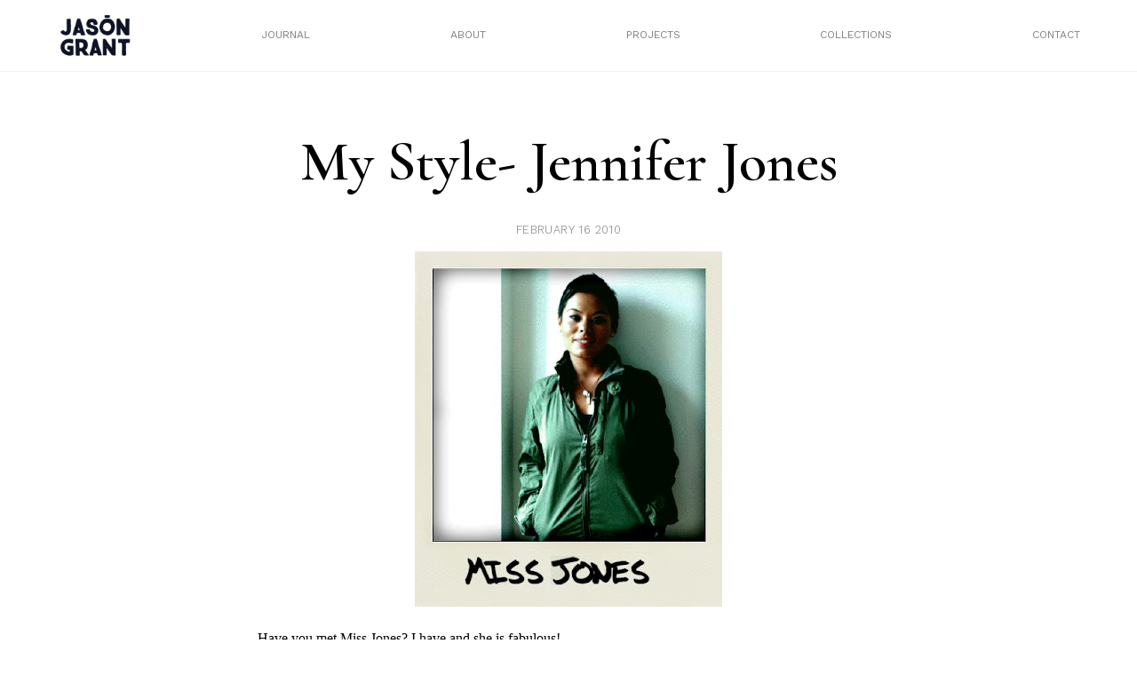

--- FILE ---
content_type: text/html; charset=UTF-8
request_url: https://mrjasongrant.com/my-style-jennifer-jones/
body_size: 17818
content:
<!doctype html>
<html lang="en-US">
<head>
	<meta charset="UTF-8">
	<meta name="viewport" content="width=device-width, initial-scale=1">
	<link rel="profile" href="https://gmpg.org/xfn/11">
	  <title>Mr Jason Grant</title>
	  <link rel="stylesheet" href="/wp-content/themes/mrjg/build/styles/css/base.css" type="text/css" media="screen" />
		<title>my style- jennifer jones &#8211; Mr Jason Grant</title>
<meta name='robots' content='max-image-preview:large' />
<link rel="alternate" type="application/rss+xml" title="Mr Jason Grant &raquo; Feed" href="https://mrjasongrant.com/feed/" />
<link rel="alternate" type="application/rss+xml" title="Mr Jason Grant &raquo; Comments Feed" href="https://mrjasongrant.com/comments/feed/" />
<script>
window._wpemojiSettings = {"baseUrl":"https:\/\/s.w.org\/images\/core\/emoji\/14.0.0\/72x72\/","ext":".png","svgUrl":"https:\/\/s.w.org\/images\/core\/emoji\/14.0.0\/svg\/","svgExt":".svg","source":{"concatemoji":"https:\/\/mrjasongrant.com\/wp-includes\/js\/wp-emoji-release.min.js?ver=6.2.8"}};
/*! This file is auto-generated */
!function(e,a,t){var n,r,o,i=a.createElement("canvas"),p=i.getContext&&i.getContext("2d");function s(e,t){p.clearRect(0,0,i.width,i.height),p.fillText(e,0,0);e=i.toDataURL();return p.clearRect(0,0,i.width,i.height),p.fillText(t,0,0),e===i.toDataURL()}function c(e){var t=a.createElement("script");t.src=e,t.defer=t.type="text/javascript",a.getElementsByTagName("head")[0].appendChild(t)}for(o=Array("flag","emoji"),t.supports={everything:!0,everythingExceptFlag:!0},r=0;r<o.length;r++)t.supports[o[r]]=function(e){if(p&&p.fillText)switch(p.textBaseline="top",p.font="600 32px Arial",e){case"flag":return s("\ud83c\udff3\ufe0f\u200d\u26a7\ufe0f","\ud83c\udff3\ufe0f\u200b\u26a7\ufe0f")?!1:!s("\ud83c\uddfa\ud83c\uddf3","\ud83c\uddfa\u200b\ud83c\uddf3")&&!s("\ud83c\udff4\udb40\udc67\udb40\udc62\udb40\udc65\udb40\udc6e\udb40\udc67\udb40\udc7f","\ud83c\udff4\u200b\udb40\udc67\u200b\udb40\udc62\u200b\udb40\udc65\u200b\udb40\udc6e\u200b\udb40\udc67\u200b\udb40\udc7f");case"emoji":return!s("\ud83e\udef1\ud83c\udffb\u200d\ud83e\udef2\ud83c\udfff","\ud83e\udef1\ud83c\udffb\u200b\ud83e\udef2\ud83c\udfff")}return!1}(o[r]),t.supports.everything=t.supports.everything&&t.supports[o[r]],"flag"!==o[r]&&(t.supports.everythingExceptFlag=t.supports.everythingExceptFlag&&t.supports[o[r]]);t.supports.everythingExceptFlag=t.supports.everythingExceptFlag&&!t.supports.flag,t.DOMReady=!1,t.readyCallback=function(){t.DOMReady=!0},t.supports.everything||(n=function(){t.readyCallback()},a.addEventListener?(a.addEventListener("DOMContentLoaded",n,!1),e.addEventListener("load",n,!1)):(e.attachEvent("onload",n),a.attachEvent("onreadystatechange",function(){"complete"===a.readyState&&t.readyCallback()})),(e=t.source||{}).concatemoji?c(e.concatemoji):e.wpemoji&&e.twemoji&&(c(e.twemoji),c(e.wpemoji)))}(window,document,window._wpemojiSettings);
</script>
<style>
img.wp-smiley,
img.emoji {
	display: inline !important;
	border: none !important;
	box-shadow: none !important;
	height: 1em !important;
	width: 1em !important;
	margin: 0 0.07em !important;
	vertical-align: -0.1em !important;
	background: none !important;
	padding: 0 !important;
}
</style>
	<link rel='stylesheet' id='wc-stripe-blocks-checkout-style-css' href='https://mrjasongrant.com/wp-content/plugins/woocommerce-gateway-stripe/build/upe_blocks.css?ver=a88a15ab0bb435d143d1786c93437c30' media='all' />
<link rel='stylesheet' id='wp-block-library-css' href='https://mrjasongrant.com/wp-includes/css/dist/block-library/style.min.css?ver=6.2.8' media='all' />
<link rel='stylesheet' id='wc-blocks-vendors-style-css' href='https://mrjasongrant.com/wp-content/plugins/woocommerce/packages/woocommerce-blocks/build/wc-blocks-vendors-style.css?ver=9.6.6' media='all' />
<link rel='stylesheet' id='wc-blocks-style-css' href='https://mrjasongrant.com/wp-content/plugins/woocommerce/packages/woocommerce-blocks/build/wc-blocks-style.css?ver=9.6.6' media='all' />
<link rel='stylesheet' id='classic-theme-styles-css' href='https://mrjasongrant.com/wp-includes/css/classic-themes.min.css?ver=6.2.8' media='all' />
<style id='global-styles-inline-css'>
body{--wp--preset--color--black: #000000;--wp--preset--color--cyan-bluish-gray: #abb8c3;--wp--preset--color--white: #ffffff;--wp--preset--color--pale-pink: #f78da7;--wp--preset--color--vivid-red: #cf2e2e;--wp--preset--color--luminous-vivid-orange: #ff6900;--wp--preset--color--luminous-vivid-amber: #fcb900;--wp--preset--color--light-green-cyan: #7bdcb5;--wp--preset--color--vivid-green-cyan: #00d084;--wp--preset--color--pale-cyan-blue: #8ed1fc;--wp--preset--color--vivid-cyan-blue: #0693e3;--wp--preset--color--vivid-purple: #9b51e0;--wp--preset--gradient--vivid-cyan-blue-to-vivid-purple: linear-gradient(135deg,rgba(6,147,227,1) 0%,rgb(155,81,224) 100%);--wp--preset--gradient--light-green-cyan-to-vivid-green-cyan: linear-gradient(135deg,rgb(122,220,180) 0%,rgb(0,208,130) 100%);--wp--preset--gradient--luminous-vivid-amber-to-luminous-vivid-orange: linear-gradient(135deg,rgba(252,185,0,1) 0%,rgba(255,105,0,1) 100%);--wp--preset--gradient--luminous-vivid-orange-to-vivid-red: linear-gradient(135deg,rgba(255,105,0,1) 0%,rgb(207,46,46) 100%);--wp--preset--gradient--very-light-gray-to-cyan-bluish-gray: linear-gradient(135deg,rgb(238,238,238) 0%,rgb(169,184,195) 100%);--wp--preset--gradient--cool-to-warm-spectrum: linear-gradient(135deg,rgb(74,234,220) 0%,rgb(151,120,209) 20%,rgb(207,42,186) 40%,rgb(238,44,130) 60%,rgb(251,105,98) 80%,rgb(254,248,76) 100%);--wp--preset--gradient--blush-light-purple: linear-gradient(135deg,rgb(255,206,236) 0%,rgb(152,150,240) 100%);--wp--preset--gradient--blush-bordeaux: linear-gradient(135deg,rgb(254,205,165) 0%,rgb(254,45,45) 50%,rgb(107,0,62) 100%);--wp--preset--gradient--luminous-dusk: linear-gradient(135deg,rgb(255,203,112) 0%,rgb(199,81,192) 50%,rgb(65,88,208) 100%);--wp--preset--gradient--pale-ocean: linear-gradient(135deg,rgb(255,245,203) 0%,rgb(182,227,212) 50%,rgb(51,167,181) 100%);--wp--preset--gradient--electric-grass: linear-gradient(135deg,rgb(202,248,128) 0%,rgb(113,206,126) 100%);--wp--preset--gradient--midnight: linear-gradient(135deg,rgb(2,3,129) 0%,rgb(40,116,252) 100%);--wp--preset--duotone--dark-grayscale: url('#wp-duotone-dark-grayscale');--wp--preset--duotone--grayscale: url('#wp-duotone-grayscale');--wp--preset--duotone--purple-yellow: url('#wp-duotone-purple-yellow');--wp--preset--duotone--blue-red: url('#wp-duotone-blue-red');--wp--preset--duotone--midnight: url('#wp-duotone-midnight');--wp--preset--duotone--magenta-yellow: url('#wp-duotone-magenta-yellow');--wp--preset--duotone--purple-green: url('#wp-duotone-purple-green');--wp--preset--duotone--blue-orange: url('#wp-duotone-blue-orange');--wp--preset--font-size--small: 13px;--wp--preset--font-size--medium: 20px;--wp--preset--font-size--large: 36px;--wp--preset--font-size--x-large: 42px;--wp--preset--spacing--20: 0.44rem;--wp--preset--spacing--30: 0.67rem;--wp--preset--spacing--40: 1rem;--wp--preset--spacing--50: 1.5rem;--wp--preset--spacing--60: 2.25rem;--wp--preset--spacing--70: 3.38rem;--wp--preset--spacing--80: 5.06rem;--wp--preset--shadow--natural: 6px 6px 9px rgba(0, 0, 0, 0.2);--wp--preset--shadow--deep: 12px 12px 50px rgba(0, 0, 0, 0.4);--wp--preset--shadow--sharp: 6px 6px 0px rgba(0, 0, 0, 0.2);--wp--preset--shadow--outlined: 6px 6px 0px -3px rgba(255, 255, 255, 1), 6px 6px rgba(0, 0, 0, 1);--wp--preset--shadow--crisp: 6px 6px 0px rgba(0, 0, 0, 1);}:where(.is-layout-flex){gap: 0.5em;}body .is-layout-flow > .alignleft{float: left;margin-inline-start: 0;margin-inline-end: 2em;}body .is-layout-flow > .alignright{float: right;margin-inline-start: 2em;margin-inline-end: 0;}body .is-layout-flow > .aligncenter{margin-left: auto !important;margin-right: auto !important;}body .is-layout-constrained > .alignleft{float: left;margin-inline-start: 0;margin-inline-end: 2em;}body .is-layout-constrained > .alignright{float: right;margin-inline-start: 2em;margin-inline-end: 0;}body .is-layout-constrained > .aligncenter{margin-left: auto !important;margin-right: auto !important;}body .is-layout-constrained > :where(:not(.alignleft):not(.alignright):not(.alignfull)){max-width: var(--wp--style--global--content-size);margin-left: auto !important;margin-right: auto !important;}body .is-layout-constrained > .alignwide{max-width: var(--wp--style--global--wide-size);}body .is-layout-flex{display: flex;}body .is-layout-flex{flex-wrap: wrap;align-items: center;}body .is-layout-flex > *{margin: 0;}:where(.wp-block-columns.is-layout-flex){gap: 2em;}.has-black-color{color: var(--wp--preset--color--black) !important;}.has-cyan-bluish-gray-color{color: var(--wp--preset--color--cyan-bluish-gray) !important;}.has-white-color{color: var(--wp--preset--color--white) !important;}.has-pale-pink-color{color: var(--wp--preset--color--pale-pink) !important;}.has-vivid-red-color{color: var(--wp--preset--color--vivid-red) !important;}.has-luminous-vivid-orange-color{color: var(--wp--preset--color--luminous-vivid-orange) !important;}.has-luminous-vivid-amber-color{color: var(--wp--preset--color--luminous-vivid-amber) !important;}.has-light-green-cyan-color{color: var(--wp--preset--color--light-green-cyan) !important;}.has-vivid-green-cyan-color{color: var(--wp--preset--color--vivid-green-cyan) !important;}.has-pale-cyan-blue-color{color: var(--wp--preset--color--pale-cyan-blue) !important;}.has-vivid-cyan-blue-color{color: var(--wp--preset--color--vivid-cyan-blue) !important;}.has-vivid-purple-color{color: var(--wp--preset--color--vivid-purple) !important;}.has-black-background-color{background-color: var(--wp--preset--color--black) !important;}.has-cyan-bluish-gray-background-color{background-color: var(--wp--preset--color--cyan-bluish-gray) !important;}.has-white-background-color{background-color: var(--wp--preset--color--white) !important;}.has-pale-pink-background-color{background-color: var(--wp--preset--color--pale-pink) !important;}.has-vivid-red-background-color{background-color: var(--wp--preset--color--vivid-red) !important;}.has-luminous-vivid-orange-background-color{background-color: var(--wp--preset--color--luminous-vivid-orange) !important;}.has-luminous-vivid-amber-background-color{background-color: var(--wp--preset--color--luminous-vivid-amber) !important;}.has-light-green-cyan-background-color{background-color: var(--wp--preset--color--light-green-cyan) !important;}.has-vivid-green-cyan-background-color{background-color: var(--wp--preset--color--vivid-green-cyan) !important;}.has-pale-cyan-blue-background-color{background-color: var(--wp--preset--color--pale-cyan-blue) !important;}.has-vivid-cyan-blue-background-color{background-color: var(--wp--preset--color--vivid-cyan-blue) !important;}.has-vivid-purple-background-color{background-color: var(--wp--preset--color--vivid-purple) !important;}.has-black-border-color{border-color: var(--wp--preset--color--black) !important;}.has-cyan-bluish-gray-border-color{border-color: var(--wp--preset--color--cyan-bluish-gray) !important;}.has-white-border-color{border-color: var(--wp--preset--color--white) !important;}.has-pale-pink-border-color{border-color: var(--wp--preset--color--pale-pink) !important;}.has-vivid-red-border-color{border-color: var(--wp--preset--color--vivid-red) !important;}.has-luminous-vivid-orange-border-color{border-color: var(--wp--preset--color--luminous-vivid-orange) !important;}.has-luminous-vivid-amber-border-color{border-color: var(--wp--preset--color--luminous-vivid-amber) !important;}.has-light-green-cyan-border-color{border-color: var(--wp--preset--color--light-green-cyan) !important;}.has-vivid-green-cyan-border-color{border-color: var(--wp--preset--color--vivid-green-cyan) !important;}.has-pale-cyan-blue-border-color{border-color: var(--wp--preset--color--pale-cyan-blue) !important;}.has-vivid-cyan-blue-border-color{border-color: var(--wp--preset--color--vivid-cyan-blue) !important;}.has-vivid-purple-border-color{border-color: var(--wp--preset--color--vivid-purple) !important;}.has-vivid-cyan-blue-to-vivid-purple-gradient-background{background: var(--wp--preset--gradient--vivid-cyan-blue-to-vivid-purple) !important;}.has-light-green-cyan-to-vivid-green-cyan-gradient-background{background: var(--wp--preset--gradient--light-green-cyan-to-vivid-green-cyan) !important;}.has-luminous-vivid-amber-to-luminous-vivid-orange-gradient-background{background: var(--wp--preset--gradient--luminous-vivid-amber-to-luminous-vivid-orange) !important;}.has-luminous-vivid-orange-to-vivid-red-gradient-background{background: var(--wp--preset--gradient--luminous-vivid-orange-to-vivid-red) !important;}.has-very-light-gray-to-cyan-bluish-gray-gradient-background{background: var(--wp--preset--gradient--very-light-gray-to-cyan-bluish-gray) !important;}.has-cool-to-warm-spectrum-gradient-background{background: var(--wp--preset--gradient--cool-to-warm-spectrum) !important;}.has-blush-light-purple-gradient-background{background: var(--wp--preset--gradient--blush-light-purple) !important;}.has-blush-bordeaux-gradient-background{background: var(--wp--preset--gradient--blush-bordeaux) !important;}.has-luminous-dusk-gradient-background{background: var(--wp--preset--gradient--luminous-dusk) !important;}.has-pale-ocean-gradient-background{background: var(--wp--preset--gradient--pale-ocean) !important;}.has-electric-grass-gradient-background{background: var(--wp--preset--gradient--electric-grass) !important;}.has-midnight-gradient-background{background: var(--wp--preset--gradient--midnight) !important;}.has-small-font-size{font-size: var(--wp--preset--font-size--small) !important;}.has-medium-font-size{font-size: var(--wp--preset--font-size--medium) !important;}.has-large-font-size{font-size: var(--wp--preset--font-size--large) !important;}.has-x-large-font-size{font-size: var(--wp--preset--font-size--x-large) !important;}
.wp-block-navigation a:where(:not(.wp-element-button)){color: inherit;}
:where(.wp-block-columns.is-layout-flex){gap: 2em;}
.wp-block-pullquote{font-size: 1.5em;line-height: 1.6;}
</style>
<link rel='stylesheet' id='jpibfi-style-css' href='https://mrjasongrant.com/wp-content/plugins/jquery-pin-it-button-for-images/css/client.css?ver=3.0.6' media='all' />
<link rel='stylesheet' id='sendle-tracking-style-css' href='https://mrjasongrant.com/wp-content/plugins/official-sendle-shipping-method/style.css?ver=6.2.8' media='all' />
<link rel='stylesheet' id='woocommerce-layout-css' href='https://mrjasongrant.com/wp-content/plugins/woocommerce/assets/css/woocommerce-layout.css?ver=7.5.1' media='all' />
<link rel='stylesheet' id='woocommerce-smallscreen-css' href='https://mrjasongrant.com/wp-content/plugins/woocommerce/assets/css/woocommerce-smallscreen.css?ver=7.5.1' media='only screen and (max-width: 768px)' />
<link rel='stylesheet' id='woocommerce-general-css' href='https://mrjasongrant.com/wp-content/plugins/woocommerce/assets/css/woocommerce.css?ver=7.5.1' media='all' />
<style id='woocommerce-inline-inline-css'>
.woocommerce form .form-row .required { visibility: visible; }
</style>
<link rel='stylesheet' id='mrjg-style-css' href='https://mrjasongrant.com/wp-content/themes/mrjg/style.css?ver=1.0.0' media='all' />
<script src='https://mrjasongrant.com/wp-includes/js/jquery/jquery.min.js?ver=3.6.4' id='jquery-core-js'></script>
<script src='https://mrjasongrant.com/wp-includes/js/jquery/jquery-migrate.min.js?ver=3.4.0' id='jquery-migrate-js'></script>
<link rel="https://api.w.org/" href="https://mrjasongrant.com/wp-json/" /><link rel="alternate" type="application/json" href="https://mrjasongrant.com/wp-json/wp/v2/posts/329" /><link rel="EditURI" type="application/rsd+xml" title="RSD" href="https://mrjasongrant.com/xmlrpc.php?rsd" />
<link rel="wlwmanifest" type="application/wlwmanifest+xml" href="https://mrjasongrant.com/wp-includes/wlwmanifest.xml" />
<meta name="generator" content="WordPress 6.2.8" />
<meta name="generator" content="WooCommerce 7.5.1" />
<link rel="canonical" href="https://mrjasongrant.com/my-style-jennifer-jones/" />
<link rel='shortlink' href='https://mrjasongrant.com/?p=329' />
<link rel="alternate" type="application/json+oembed" href="https://mrjasongrant.com/wp-json/oembed/1.0/embed?url=https%3A%2F%2Fmrjasongrant.com%2Fmy-style-jennifer-jones%2F" />
<link rel="alternate" type="text/xml+oembed" href="https://mrjasongrant.com/wp-json/oembed/1.0/embed?url=https%3A%2F%2Fmrjasongrant.com%2Fmy-style-jennifer-jones%2F&#038;format=xml" />
<style type="text/css">
	a.pinit-button.custom span {
		}

	.pinit-hover {
		opacity: 0.8 !important;
		filter: alpha(opacity=80) !important;
	}
	a.pinit-button {
	border-bottom: 0 !important;
	box-shadow: none !important;
	margin-bottom: 0 !important;
}
a.pinit-button::after {
    display: none;
}</style>
			<noscript><style>.woocommerce-product-gallery{ opacity: 1 !important; }</style></noscript>
			<link href="https://fonts.googleapis.com/css?family=Cormorant:400,400i,600,600i" rel="stylesheet">
		<link rel="preconnect" href="https://fonts.googleapis.com">
		<link rel="preconnect" href="https://fonts.gstatic.com" crossorigin>
		<link href="https://fonts.googleapis.com/css2?family=Work+Sans:wght@300;400&display=swap" rel="stylesheet">
		<link rel="apple-touch-icon" sizes="57x57" href="/wp-content/themes/mrjg/build/assets/favicon/apple-icon-57x57.png">

		<link rel="apple-touch-icon" sizes="180x180" href="/wp-content/themes/mrjg/build/assets/favicon/apple-touch-icon.png">
		<link rel="icon" type="image/png" sizes="32x32" href="/wp-content/themes/mrjg/build/assets/favicon/favicon-32x32.png">
		<link rel="icon" type="image/png" sizes="16x16" href="/wp-content/themes/mrjg/build/assets/favicon/favicon-16x16.png">
		<link rel="manifest" href="/wp-content/themes/mrjg/build/assets/favicon/site.webmanifest">




		<script src="https://ajax.googleapis.com/ajax/libs/jquery/3.6.1/jquery.min.js"></script>
			<!-- Global site tag (gtag.js) - Google Analytics -->
		<script async src="https://www.googletagmanager.com/gtag/js?id=UA-39573510-1"></script>
		<script>
		  window.dataLayer = window.dataLayer || [];
		  function gtag(){dataLayer.push(arguments);}
		  gtag('js', new Date());

		  gtag('config', 'UA-39573510-1');
		</script>
</head>

<body class="post-template-default single single-post postid-329 single-format-standard theme-mrjg woocommerce-no-js no-sidebar">
<svg xmlns="http://www.w3.org/2000/svg" viewBox="0 0 0 0" width="0" height="0" focusable="false" role="none" style="visibility: hidden; position: absolute; left: -9999px; overflow: hidden;" ><defs><filter id="wp-duotone-dark-grayscale"><feColorMatrix color-interpolation-filters="sRGB" type="matrix" values=" .299 .587 .114 0 0 .299 .587 .114 0 0 .299 .587 .114 0 0 .299 .587 .114 0 0 " /><feComponentTransfer color-interpolation-filters="sRGB" ><feFuncR type="table" tableValues="0 0.49803921568627" /><feFuncG type="table" tableValues="0 0.49803921568627" /><feFuncB type="table" tableValues="0 0.49803921568627" /><feFuncA type="table" tableValues="1 1" /></feComponentTransfer><feComposite in2="SourceGraphic" operator="in" /></filter></defs></svg><svg xmlns="http://www.w3.org/2000/svg" viewBox="0 0 0 0" width="0" height="0" focusable="false" role="none" style="visibility: hidden; position: absolute; left: -9999px; overflow: hidden;" ><defs><filter id="wp-duotone-grayscale"><feColorMatrix color-interpolation-filters="sRGB" type="matrix" values=" .299 .587 .114 0 0 .299 .587 .114 0 0 .299 .587 .114 0 0 .299 .587 .114 0 0 " /><feComponentTransfer color-interpolation-filters="sRGB" ><feFuncR type="table" tableValues="0 1" /><feFuncG type="table" tableValues="0 1" /><feFuncB type="table" tableValues="0 1" /><feFuncA type="table" tableValues="1 1" /></feComponentTransfer><feComposite in2="SourceGraphic" operator="in" /></filter></defs></svg><svg xmlns="http://www.w3.org/2000/svg" viewBox="0 0 0 0" width="0" height="0" focusable="false" role="none" style="visibility: hidden; position: absolute; left: -9999px; overflow: hidden;" ><defs><filter id="wp-duotone-purple-yellow"><feColorMatrix color-interpolation-filters="sRGB" type="matrix" values=" .299 .587 .114 0 0 .299 .587 .114 0 0 .299 .587 .114 0 0 .299 .587 .114 0 0 " /><feComponentTransfer color-interpolation-filters="sRGB" ><feFuncR type="table" tableValues="0.54901960784314 0.98823529411765" /><feFuncG type="table" tableValues="0 1" /><feFuncB type="table" tableValues="0.71764705882353 0.25490196078431" /><feFuncA type="table" tableValues="1 1" /></feComponentTransfer><feComposite in2="SourceGraphic" operator="in" /></filter></defs></svg><svg xmlns="http://www.w3.org/2000/svg" viewBox="0 0 0 0" width="0" height="0" focusable="false" role="none" style="visibility: hidden; position: absolute; left: -9999px; overflow: hidden;" ><defs><filter id="wp-duotone-blue-red"><feColorMatrix color-interpolation-filters="sRGB" type="matrix" values=" .299 .587 .114 0 0 .299 .587 .114 0 0 .299 .587 .114 0 0 .299 .587 .114 0 0 " /><feComponentTransfer color-interpolation-filters="sRGB" ><feFuncR type="table" tableValues="0 1" /><feFuncG type="table" tableValues="0 0.27843137254902" /><feFuncB type="table" tableValues="0.5921568627451 0.27843137254902" /><feFuncA type="table" tableValues="1 1" /></feComponentTransfer><feComposite in2="SourceGraphic" operator="in" /></filter></defs></svg><svg xmlns="http://www.w3.org/2000/svg" viewBox="0 0 0 0" width="0" height="0" focusable="false" role="none" style="visibility: hidden; position: absolute; left: -9999px; overflow: hidden;" ><defs><filter id="wp-duotone-midnight"><feColorMatrix color-interpolation-filters="sRGB" type="matrix" values=" .299 .587 .114 0 0 .299 .587 .114 0 0 .299 .587 .114 0 0 .299 .587 .114 0 0 " /><feComponentTransfer color-interpolation-filters="sRGB" ><feFuncR type="table" tableValues="0 0" /><feFuncG type="table" tableValues="0 0.64705882352941" /><feFuncB type="table" tableValues="0 1" /><feFuncA type="table" tableValues="1 1" /></feComponentTransfer><feComposite in2="SourceGraphic" operator="in" /></filter></defs></svg><svg xmlns="http://www.w3.org/2000/svg" viewBox="0 0 0 0" width="0" height="0" focusable="false" role="none" style="visibility: hidden; position: absolute; left: -9999px; overflow: hidden;" ><defs><filter id="wp-duotone-magenta-yellow"><feColorMatrix color-interpolation-filters="sRGB" type="matrix" values=" .299 .587 .114 0 0 .299 .587 .114 0 0 .299 .587 .114 0 0 .299 .587 .114 0 0 " /><feComponentTransfer color-interpolation-filters="sRGB" ><feFuncR type="table" tableValues="0.78039215686275 1" /><feFuncG type="table" tableValues="0 0.94901960784314" /><feFuncB type="table" tableValues="0.35294117647059 0.47058823529412" /><feFuncA type="table" tableValues="1 1" /></feComponentTransfer><feComposite in2="SourceGraphic" operator="in" /></filter></defs></svg><svg xmlns="http://www.w3.org/2000/svg" viewBox="0 0 0 0" width="0" height="0" focusable="false" role="none" style="visibility: hidden; position: absolute; left: -9999px; overflow: hidden;" ><defs><filter id="wp-duotone-purple-green"><feColorMatrix color-interpolation-filters="sRGB" type="matrix" values=" .299 .587 .114 0 0 .299 .587 .114 0 0 .299 .587 .114 0 0 .299 .587 .114 0 0 " /><feComponentTransfer color-interpolation-filters="sRGB" ><feFuncR type="table" tableValues="0.65098039215686 0.40392156862745" /><feFuncG type="table" tableValues="0 1" /><feFuncB type="table" tableValues="0.44705882352941 0.4" /><feFuncA type="table" tableValues="1 1" /></feComponentTransfer><feComposite in2="SourceGraphic" operator="in" /></filter></defs></svg><svg xmlns="http://www.w3.org/2000/svg" viewBox="0 0 0 0" width="0" height="0" focusable="false" role="none" style="visibility: hidden; position: absolute; left: -9999px; overflow: hidden;" ><defs><filter id="wp-duotone-blue-orange"><feColorMatrix color-interpolation-filters="sRGB" type="matrix" values=" .299 .587 .114 0 0 .299 .587 .114 0 0 .299 .587 .114 0 0 .299 .587 .114 0 0 " /><feComponentTransfer color-interpolation-filters="sRGB" ><feFuncR type="table" tableValues="0.098039215686275 1" /><feFuncG type="table" tableValues="0 0.66274509803922" /><feFuncB type="table" tableValues="0.84705882352941 0.41960784313725" /><feFuncA type="table" tableValues="1 1" /></feComponentTransfer><feComposite in2="SourceGraphic" operator="in" /></filter></defs></svg><div id="page" class="site">
<!-- 	<a class="skip-link screen-reader-text" href="#primary">Skip to content</a>

	<header id="masthead" class="site-header">
		<div class="site-branding">
							<p class="site-title"><a href="https://mrjasongrant.com/" rel="home">Mr Jason Grant</a></p>
								<p class="site-description">Stylist, Author, Designer, Creative Consultant, Traveller, Nature Lover</p>
					</div>

		<nav id="site-navigation" class="main-navigation">
			<button class="menu-toggle" aria-controls="primary-menu" aria-expanded="false">Primary Menu</button>
			<div id="primary-menu" class="menu"><ul>
<li class="page_item page-item-26602"><a href="https://mrjasongrant.com/stockists/">Stockists</a></li>
<li class="page_item page-item-821"><a href="https://mrjasongrant.com/about/">About</a></li>
<li class="page_item page-item-11"><a href="https://mrjasongrant.com/cart/">Cart</a></li>
<li class="page_item page-item-12"><a href="https://mrjasongrant.com/checkout/">Checkout</a></li>
<li class="page_item page-item-810"><a href="https://mrjasongrant.com/the-wandering-traders/">Coast Byron Bay</a></li>
<li class="page_item page-item-31"><a href="https://mrjasongrant.com/contact/">Contact</a></li>
<li class="page_item page-item-25178"><a href="https://mrjasongrant.com/directory/">Directory</a></li>
<li class="page_item page-item-25596"><a href="https://mrjasongrant.com/fun/">Fun</a></li>
<li class="page_item page-item-813"><a href="https://mrjasongrant.com/good-vibes/">Good Vibes</a></li>
<li class="page_item page-item-5"><a href="https://mrjasongrant.com/">Home Page</a></li>
<li class="page_item page-item-1235"><a href="https://mrjasongrant.com/hub/">Interior Design</a></li>
<li class="page_item page-item-29"><a href="https://mrjasongrant.com/journal/">Journal</a></li>
<li class="page_item page-item-13"><a href="https://mrjasongrant.com/my-account/">My account</a></li>
<li class="page_item page-item-87"><a href="https://mrjasongrant.com/one-of-a-kind/">One of a kind</a></li>
<li class="page_item page-item-81"><a href="https://mrjasongrant.com/out-to-sea/">Out to Sea</a></li>
<li class="page_item page-item-1301"><a href="https://mrjasongrant.com/guide/">Paint</a></li>
<li class="page_item page-item-45"><a href="https://mrjasongrant.com/privacy-policy-2/">Privacy Policy</a></li>
<li class="page_item page-item-2"><a href="https://mrjasongrant.com/sample-page/">Sample Page</a></li>
<li class="page_item page-item-43"><a href="https://mrjasongrant.com/shipping-returns/">Shipping &#038; Returns</a></li>
<li class="page_item page-item-221"><a href="https://mrjasongrant.com/shop-page/">Shop</a></li>
<li class="page_item page-item-25576"><a href="https://mrjasongrant.com/textiles/">Textiles</a></li>
<li class="page_item page-item-23708"><a href="https://mrjasongrant.com/work/">Tiles</a></li>
</ul></div>
		</nav>
	</header> --><div class="page-wrapper secondary-page">
	<div class="header-wrapper">
	<div class="header-inner">
		<div class="site-title">
			<a href="/">
				<img class="white nopin" src="/wp-content/themes/mrjg/build/assets/jason_grant_white.png" alt="Mr Jason Grant">
				<img class="black nopin" src="/wp-content/themes/mrjg/build/assets/jason_grant.png" alt="Mr Jason Grant">
			</a>
			
		</div>
		<nav class="nav-wrapper-new desktop">
<!-- 			<div class="menu-menu-2-container"><ul id="menu-menu-2" class="menu"><li id="menu-item-37" class="menu-item menu-item-type-post_type menu-item-object-page menu-item-37"><a href="https://mrjasongrant.com/journal/">Journal</a></li>
<li id="menu-item-1234" class="menu-item menu-item-type-post_type menu-item-object-page menu-item-1234"><a href="https://mrjasongrant.com/about/">About</a></li>
<li id="menu-item-26090" class="menu-item menu-item-type-custom menu-item-object-custom menu-item-26090"><a href="/project">Projects</a></li>
<li id="menu-item-26089" class="menu-item menu-item-type-custom menu-item-object-custom menu-item-26089"><a href="/collection">Collections</a></li>
<li id="menu-item-36" class="menu-item menu-item-type-post_type menu-item-object-page menu-item-36"><a href="https://mrjasongrant.com/contact/">Contact</a></li>
</ul></div> -->
			<ul id="menu-menu-2">
				<!-- <li class="menu-link five"><span><a href="/shop-page">Shop</a></span>
					<div class="drop-down-menu">
						<div class="drop-down-menu-inner">
							<ul>
																		<article id="post-26604" class="post-26604 product type-product status-publish has-post-thumbnail product_cat-books first outofstock taxable shipping-taxable purchasable product-type-simple">
										    <li>
										    	<div class="title">
										        <a href="https://mrjasongrant.com/shop/books/force-of-nature-wholesale-order-of-4-books/">Force of Nature: wholesale order of 4 books</a>
												</div>
																							<div class="image">
													<div class="background-image" style="background-image: url('https://mrjasongrant.com/wp-content/uploads/2023/03/Mr_Jason_Grant_Force_of_Nature_Cover-1.webp' );">
													</div>
												</div>
											</li>
								    	</article>
						    											<article id="post-26493" class="post-26493 product type-product status-publish has-post-thumbnail product_cat-books  outofstock taxable shipping-taxable purchasable product-type-simple">
										    <li>
										    	<div class="title">
										        <a href="https://mrjasongrant.com/shop/books/force-of-nature-wholesale/">Force of Nature: Wholesale order of 10 books</a>
												</div>
																							<div class="image">
													<div class="background-image" style="background-image: url('https://mrjasongrant.com/wp-content/uploads/2023/03/Mr_Jason_Grant_Force_of_Nature_Cover-1.webp' );">
													</div>
												</div>
											</li>
								    	</article>
						    											<article id="post-26482" class="post-26482 product type-product status-publish has-post-thumbnail product_cat-books last outofstock taxable shipping-taxable purchasable product-type-simple">
										    <li>
										    	<div class="title">
										        <a href="https://mrjasongrant.com/shop/books/force-of-nature/">Force of Nature</a>
												</div>
																							<div class="image">
													<div class="background-image" style="background-image: url('https://mrjasongrant.com/wp-content/uploads/2023/03/Mr_Jason_Grant_Force_of_Nature_Cover-1.webp' );">
													</div>
												</div>
											</li>
								    	</article>
						    								</ul>		
						</div>
					</div>
				</li> -->
				<li class="menu-link one"><span><a href="/journal">Journal</a></span>
					<div class="drop-down-menu">
						<div class="drop-down-menu-inner">
							<ul>
																		<article id="post-27709" class="post-27709 post type-post status-publish format-standard has-post-thumbnail hentry category-journal">
										    <li>
										    	<div class="title">
										        <a href="https://mrjasongrant.com/murobond-10-new-colours/">Murobond 10 new paint colours</a>
												</div>
																							<div class="image">
													<div class="background-image" style="background-image: url('https://mrjasongrant.com/wp-content/uploads/2025/09/6.jpg' );">
													</div>
												</div>
											</li>
								    	</article>
						    											<article id="post-27700" class="post-27700 post type-post status-publish format-standard has-post-thumbnail hentry category-journal">
										    <li>
										    	<div class="title">
										        <a href="https://mrjasongrant.com/jg-edit-japanese-mood/">JG Edit &#8211; Japanese Mood</a>
												</div>
																							<div class="image">
													<div class="background-image" style="background-image: url('https://mrjasongrant.com/wp-content/uploads/2025/09/29.jpg' );">
													</div>
												</div>
											</li>
								    	</article>
						    											<article id="post-27684" class="post-27684 post type-post status-publish format-standard has-post-thumbnail hentry category-journal">
										    <li>
										    	<div class="title">
										        <a href="https://mrjasongrant.com/perfect-days/">&#8220;Perfect Days&#8221;</a>
												</div>
																							<div class="image">
													<div class="background-image" style="background-image: url('https://mrjasongrant.com/wp-content/uploads/2025/08/2.jpg' );">
													</div>
												</div>
											</li>
								    	</article>
						    											<article id="post-27632" class="post-27632 post type-post status-publish format-standard has-post-thumbnail hentry category-journal">
										    <li>
										    	<div class="title">
										        <a href="https://mrjasongrant.com/jason-japan-is-live/">Jason Japan is LIVE</a>
												</div>
																							<div class="image">
													<div class="background-image" style="background-image: url('https://mrjasongrant.com/wp-content/uploads/2025/05/69.jpg' );">
													</div>
												</div>
											</li>
								    	</article>
						    											<article id="post-27607" class="post-27607 post type-post status-publish format-standard has-post-thumbnail hentry category-journal">
										    <li>
										    	<div class="title">
										        <a href="https://mrjasongrant.com/the-shores-miami/">The Shores Miami</a>
												</div>
																							<div class="image">
													<div class="background-image" style="background-image: url('https://mrjasongrant.com/wp-content/uploads/2025/03/IMG_1297.jpg' );">
													</div>
												</div>
											</li>
								    	</article>
						    											<article id="post-27598" class="post-27598 post type-post status-publish format-standard has-post-thumbnail hentry category-journal">
										    <li>
										    	<div class="title">
										        <a href="https://mrjasongrant.com/coming-soon-2/">Coming soon</a>
												</div>
																							<div class="image">
													<div class="background-image" style="background-image: url('https://mrjasongrant.com/wp-content/uploads/2025/03/Jason-Japan-Travel-Guide.jpg' );">
													</div>
												</div>
											</li>
								    	</article>
						    											<article id="post-27589" class="post-27589 post type-post status-publish format-standard has-post-thumbnail hentry category-journal">
										    <li>
										    	<div class="title">
										        <a href="https://mrjasongrant.com/jason-japan-travel-guide-app/">Jason Japan Travel Guide APP</a>
												</div>
																							<div class="image">
													<div class="background-image" style="background-image: url('https://mrjasongrant.com/wp-content/uploads/2024/11/JasonJapanTravelGuide.jpeg' );">
													</div>
												</div>
											</li>
								    	</article>
						    											<article id="post-27585" class="post-27585 post type-post status-publish format-standard has-post-thumbnail hentry category-journal">
										    <li>
										    	<div class="title">
										        <a href="https://mrjasongrant.com/green-scene-2/">Green scene</a>
												</div>
																							<div class="image">
													<div class="background-image" style="background-image: url('https://mrjasongrant.com/wp-content/uploads/2024/10/IMG_4374-scaled.jpg' );">
													</div>
												</div>
											</li>
								    	</article>
						    											<article id="post-27548" class="post-27548 post type-post status-publish format-standard has-post-thumbnail hentry category-journal">
										    <li>
										    	<div class="title">
										        <a href="https://mrjasongrant.com/evolution/">Evolution</a>
												</div>
																							<div class="image">
													<div class="background-image" style="background-image: url('https://mrjasongrant.com/wp-content/uploads/2024/07/IMG_7838.jpg' );">
													</div>
												</div>
											</li>
								    	</article>
						    											<article id="post-27452" class="post-27452 post type-post status-publish format-standard has-post-thumbnail hentry category-journal">
										    <li>
										    	<div class="title">
										        <a href="https://mrjasongrant.com/jason-japan/">Jason / Japan</a>
												</div>
																							<div class="image">
													<div class="background-image" style="background-image: url('https://mrjasongrant.com/wp-content/uploads/2024/07/E3B56060-4757-4535-8DCA-DBD8E4CC5282.jpg' );">
													</div>
												</div>
											</li>
								    	</article>
						    											<article id="post-27427" class="post-27427 post type-post status-publish format-standard has-post-thumbnail hentry category-journal">
										    <li>
										    	<div class="title">
										        <a href="https://mrjasongrant.com/herb-remedy/">Herb Remedy</a>
												</div>
																							<div class="image">
													<div class="background-image" style="background-image: url('https://mrjasongrant.com/wp-content/uploads/2024/04/IMG_0101.jpg' );">
													</div>
												</div>
											</li>
								    	</article>
						    											<article id="post-27424" class="post-27424 post type-post status-publish format-standard has-post-thumbnail hentry category-journal">
										    <li>
										    	<div class="title">
										        <a href="https://mrjasongrant.com/another-year-around-the-sun/">Another year around the sun</a>
												</div>
																							<div class="image">
													<div class="background-image" style="background-image: url('https://mrjasongrant.com/wp-content/uploads/2024/04/JGxHali-36-2.jpg' );">
													</div>
												</div>
											</li>
								    	</article>
						    											<article id="post-27406" class="post-27406 post type-post status-publish format-standard has-post-thumbnail hentry category-journal">
										    <li>
										    	<div class="title">
										        <a href="https://mrjasongrant.com/coast-rug-collection-2024/">Coast Rug Collection 2024</a>
												</div>
																							<div class="image">
													<div class="background-image" style="background-image: url('https://mrjasongrant.com/wp-content/uploads/2024/04/JGxHali-06.jpg' );">
													</div>
												</div>
											</li>
								    	</article>
						    											<article id="post-27399" class="post-27399 post type-post status-publish format-standard has-post-thumbnail hentry category-journal">
										    <li>
										    	<div class="title">
										        <a href="https://mrjasongrant.com/no-drama-only-karma/">No drama only karma</a>
												</div>
																							<div class="image">
													<div class="background-image" style="background-image: url('https://mrjasongrant.com/wp-content/uploads/2024/03/Copy-of-Original-size-Brown-Feminine-Woman-Postcard-T-Shirts-7.jpg' );">
													</div>
												</div>
											</li>
								    	</article>
						    											<article id="post-27380" class="post-27380 post type-post status-publish format-standard has-post-thumbnail hentry category-journal">
										    <li>
										    	<div class="title">
										        <a href="https://mrjasongrant.com/stay-miss-midgleys-brisbane/">Stay Miss Midgley&#8217;s Brisbane</a>
												</div>
																							<div class="image">
													<div class="background-image" style="background-image: url('https://mrjasongrant.com/wp-content/uploads/2024/03/IMG_4124-1.jpg' );">
													</div>
												</div>
											</li>
								    	</article>
						    								</ul>		
						</div>
					</div>
				</li>
				<li class="menu-link two"><span><a href="/about">About</a></span>
				<div class="drop-down-menu">
						<div class="drop-down-menu-inner">
							<div class="text-coloumn">
								<p>
									I wear many hats and work in many different ways with all kinds of clients always for the most creative outcome.
								</p>
								<p>
									A multifaceted creative, Interior Stylist, Creative Director, Author, Designer.
								</p>
								<p>
									<a href="/about">Read more</a>
								</p>
							</div>
							<div class="image">
								<div class="background-image" style="background-image: url('/wp-content/uploads/2022/09/IMG_8515-1365x2048-1.png' );">
								</div>
							</div>
						</div>
					</div>
				</li>
				<li class="menu-link three"><span><a href="/project">Projects</a></span>
					<div class="drop-down-menu">
						<div class="drop-down-menu-inner">
							<ul>
																		<article id="post-27733" class="post-27733 project type-project status-publish has-post-thumbnail hentry">
										    <li>
										    	<div class="title">
										        <a href="https://mrjasongrant.com/project/patonga/">Patonga</a>
												</div>
																							<div class="image">
													<div class="background-image" style="background-image: url('https://mrjasongrant.com/wp-content/uploads/2025/09/IMG_9411.tif-RT-N-copy-1.jpg' );">
													</div>
												</div>
											</li>
								    	</article>
						    											<article id="post-27646" class="post-27646 project type-project status-publish has-post-thumbnail hentry">
										    <li>
										    	<div class="title">
										        <a href="https://mrjasongrant.com/project/jason-japan/">Jason Japan</a>
												</div>
																							<div class="image">
													<div class="background-image" style="background-image: url('https://mrjasongrant.com/wp-content/uploads/2025/05/Black-and-White-Vintage-Newspaper-Motivational-Quote-Poster.jpg' );">
													</div>
												</div>
											</li>
								    	</article>
						    											<article id="post-27612" class="post-27612 project type-project status-publish has-post-thumbnail hentry">
										    <li>
										    	<div class="title">
										        <a href="https://mrjasongrant.com/project/the-chalet/">The Chalet Motel</a>
												</div>
																							<div class="image">
													<div class="background-image" style="background-image: url('https://mrjasongrant.com/wp-content/uploads/2025/05/IMG_4963.jpg' );">
													</div>
												</div>
											</li>
								    	</article>
						    											<article id="post-27603" class="post-27603 project type-project status-publish has-post-thumbnail hentry">
										    <li>
										    	<div class="title">
										        <a href="https://mrjasongrant.com/project/the-shores-miami/">The Shores Miami</a>
												</div>
																							<div class="image">
													<div class="background-image" style="background-image: url('https://mrjasongrant.com/wp-content/uploads/2025/03/IMG_1297.jpg' );">
													</div>
												</div>
											</li>
								    	</article>
						    											<article id="post-27437" class="post-27437 project type-project status-publish has-post-thumbnail hentry">
										    <li>
										    	<div class="title">
										        <a href="https://mrjasongrant.com/project/herb-remedy/">Herb Remedy</a>
												</div>
																							<div class="image">
													<div class="background-image" style="background-image: url('https://mrjasongrant.com/wp-content/uploads/2024/07/IMG_7837.jpg' );">
													</div>
												</div>
											</li>
								    	</article>
						    											<article id="post-27142" class="post-27142 project type-project status-publish has-post-thumbnail hentry">
										    <li>
										    	<div class="title">
										        <a href="https://mrjasongrant.com/project/b-smoothie-bar/">B Smoothie Bar</a>
												</div>
																							<div class="image">
													<div class="background-image" style="background-image: url('https://mrjasongrant.com/wp-content/uploads/2024/02/IMG_3917-2-scaled.jpg' );">
													</div>
												</div>
											</li>
								    	</article>
						    											<article id="post-26431" class="post-26431 project type-project status-publish has-post-thumbnail hentry">
										    <li>
										    	<div class="title">
										        <a href="https://mrjasongrant.com/project/sunset-bungalow/">Sunset Bungalow</a>
												</div>
																							<div class="image">
													<div class="background-image" style="background-image: url('https://mrjasongrant.com/wp-content/uploads/2023/01/230116-TheSunsetBungalow0294.jpg' );">
													</div>
												</div>
											</li>
								    	</article>
						    											<article id="post-26289" class="post-26289 project type-project status-publish has-post-thumbnail hentry">
										    <li>
										    	<div class="title">
										        <a href="https://mrjasongrant.com/project/beach-house/">Beach House</a>
												</div>
																							<div class="image">
													<div class="background-image" style="background-image: url('https://mrjasongrant.com/wp-content/uploads/2022/10/221015-Blue-Water-House011128.jpg' );">
													</div>
												</div>
											</li>
								    	</article>
						    											<article id="post-26183" class="post-26183 project type-project status-publish has-post-thumbnail hentry">
										    <li>
										    	<div class="title">
										        <a href="https://mrjasongrant.com/project/byron-bay-peanut-butter-store/">Byron Bay Peanut Butter  Store</a>
												</div>
																							<div class="image">
													<div class="background-image" style="background-image: url('https://mrjasongrant.com/wp-content/uploads/2021/02/Photo-10-1-19-1-48-48-am.jpeg' );">
													</div>
												</div>
											</li>
								    	</article>
						    											<article id="post-26093" class="post-26093 project type-project status-publish has-post-thumbnail hentry">
										    <li>
										    	<div class="title">
										        <a href="https://mrjasongrant.com/project/blue-water-motel-project/">Blue Water Motel</a>
												</div>
																							<div class="image">
													<div class="background-image" style="background-image: url('https://mrjasongrant.com/wp-content/uploads/2022/02/Bluewater-Motel-0015.jpg' );">
													</div>
												</div>
											</li>
								    	</article>
						    											<article id="post-26095" class="post-26095 project type-project status-publish has-post-thumbnail hentry">
										    <li>
										    	<div class="title">
										        <a href="https://mrjasongrant.com/project/bruns-surf-shack/">Bruns Surf Shack</a>
												</div>
																							<div class="image">
													<div class="background-image" style="background-image: url('https://mrjasongrant.com/wp-content/uploads/2022/09/200121_The-Bruns-Surf-Shack4292-819x1024-1.jpeg' );">
													</div>
												</div>
											</li>
								    	</article>
						    											<article id="post-26099" class="post-26099 project type-project status-publish has-post-thumbnail hentry">
										    <li>
										    	<div class="title">
										        <a href="https://mrjasongrant.com/project/vagabond/">Vagabond</a>
												</div>
																							<div class="image">
													<div class="background-image" style="background-image: url('https://mrjasongrant.com/wp-content/uploads/2020/10/65661F33-1AA2-4C0C-A813-97D159FAA77B-1.jpg' );">
													</div>
												</div>
											</li>
								    	</article>
						    											<article id="post-26115" class="post-26115 project type-project status-publish has-post-thumbnail hentry">
										    <li>
										    	<div class="title">
										        <a href="https://mrjasongrant.com/project/light-years-burleigh/">Light Years Burleigh</a>
												</div>
																							<div class="image">
													<div class="background-image" style="background-image: url('https://mrjasongrant.com/wp-content/uploads/2022/09/IMG_8509-2-682x1024-1.jpeg' );">
													</div>
												</div>
											</li>
								    	</article>
						    								</ul>		
						</div>
					</div>
				</li>
				<li class="menu-link four"><span><a href="/collection">Collections</a></span>
					<div class="drop-down-menu">
						<div class="drop-down-menu-inner">
							<ul>
																		<article id="post-27019" class="post-27019 collection type-collection status-publish has-post-thumbnail hentry">
										    <li>
										    	<div class="title">
										        <a href="https://mrjasongrant.com/collection/books/">Books</a>
												</div>
																							<div class="image">
													<div class="background-image" style="background-image: url('https://mrjasongrant.com/wp-content/uploads/2023/04/jasongrant-book-hr-scaled.jpg' );">
													</div>
												</div>
											</li>
								    	</article>
						    											<article id="post-26109" class="post-26109 collection type-collection status-publish has-post-thumbnail hentry">
										    <li>
										    	<div class="title">
										        <a href="https://mrjasongrant.com/collection/new/">Paint</a>
												</div>
																							<div class="image">
													<div class="background-image" style="background-image: url('https://mrjasongrant.com/wp-content/uploads/2022/09/image.png' );">
													</div>
												</div>
											</li>
								    	</article>
						    											<article id="post-26118" class="post-26118 collection type-collection status-publish has-post-thumbnail hentry">
										    <li>
										    	<div class="title">
										        <a href="https://mrjasongrant.com/collection/rugs/">Rugs</a>
												</div>
																							<div class="image">
													<div class="background-image" style="background-image: url('https://mrjasongrant.com/wp-content/uploads/2022/10/220413-Coast-MJGxHali0380-1.jpg' );">
													</div>
												</div>
											</li>
								    	</article>
						    								</ul>		
						</div>
					</div>
				</li>
				<li class="contact-link menu-link"> <a href="/contact">Contact</a></li>
				<!-- <li class="contact-link menu-link"> <a href="https://mrjasongrant.com/cart/">Cart
								</a></li> -->
			</ul>
		</nav>
	</div>
</div>
<div class="mob-header-wrapper mobile-only">
	<div class="header-inner">
		<div class="menu-button mobile-only" id="menu-button">
			<div id="nav-icon3">
				  <span></span>
				  <span></span>
				  <span></span>
				  <span></span>
			</div>
		</div>
		<div class="site-title">
			<a href="/">
				<img class="black nopin" src="/wp-content/themes/mrjg/build/assets/jason_grant.png" alt="Mr Jason Grant">
			</a>
		</div>
		<div class="icons-wrapper">
			<a href="/cart/">
				<img class="bag nopin" src="https://mrjasongrant.com/wp-content/themes/mrjg/build/assets/bag.svg" alt="bag">
			</a>
			<a href="/my-account/">
				<img class="bag nopin" src="https://mrjasongrant.com/wp-content/themes/mrjg/build/assets/account.svg" alt="bag">
			</a>
		</div>
	</div>
</div>
<div class="mob-menu mobile-only">
		<div class="mob-menu-inner">
	
			<div class="menu-menu-2-container"><ul id="menu-menu-3" class="menu"><li class="menu-item menu-item-type-post_type menu-item-object-page menu-item-37"><a href="https://mrjasongrant.com/journal/">Journal</a></li>
<li class="menu-item menu-item-type-post_type menu-item-object-page menu-item-1234"><a href="https://mrjasongrant.com/about/">About</a></li>
<li class="menu-item menu-item-type-custom menu-item-object-custom menu-item-26090"><a href="/project">Projects</a></li>
<li class="menu-item menu-item-type-custom menu-item-object-custom menu-item-26089"><a href="/collection">Collections</a></li>
<li class="menu-item menu-item-type-post_type menu-item-object-page menu-item-36"><a href="https://mrjasongrant.com/contact/">Contact</a></li>
</ul></div>		</div>
</div>
	
	<div class="container">
		<div class="content">
		<h1>my style- jennifer jones</h1>                <span class="post-date"><h5>February 16 2010</h5></span>
            	<div class="single-post-wrapper">
	                 <input class="jpibfi" type="hidden"><p>				<a onblur="try {parent.deselectBloggerImageGracefully();} catch(e) {}" href="http://2.bp.blogspot.com/_Z-9XwGNRc10/S3pFU9MKpXI/AAAAAAAAAYA/DFjIx5qI1pM/s1600-h/IMG_1155.JPG"><img decoding="async" style="display:block; margin:0px auto 10px; text-align:center;cursor:pointer; cursor:hand;width: 346px; height: 400px;" src="http://2.bp.blogspot.com/_Z-9XwGNRc10/S3pFU9MKpXI/AAAAAAAAAYA/DFjIx5qI1pM/s400/IMG_1155.JPG" border="0" alt="" id="BLOGGER_PHOTO_ID_5438735726328587634" data-jpibfi-post-excerpt="
						" data-jpibfi-post-url="https://mrjasongrant.com/my-style-jennifer-jones/" data-jpibfi-post-title="my style- jennifer jones" data-jpibfi-src="http://2.bp.blogspot.com/_Z-9XwGNRc10/S3pFU9MKpXI/AAAAAAAAAYA/DFjIx5qI1pM/s400/IMG_1155.JPG" ></a></p>
<div></div>
<div></div>
<div>Have you met Miss Jones? I have and she is fabulous!</div>
<div></div>
<div><span class="Apple-style-span" style="font-size: large;">One of my most exciting finds at a Gift Fair awhile back was the Have you met Miss Jones stand.</span></div>
<div><span class="Apple-style-span" style="font-size: large;"><br /></span></div>
<div><a href="http://www.haveyoumetmissjones.com.au/"><span class="Apple-style-span" style="font-size: large;">http://www.haveyoumetmissjones.com.au/</span></a></div>
<div><span class="Apple-style-span" style="font-size: large;"><br /></span></div>
<div><span class="Apple-style-span" style="font-size: large;">Working as an Interiors Stylist for a monthly magazine is all about finding the newest most exciting products and in the case of REAL living Magazine affordable as well. Jennifer&#8217;s range tick both of those boxes and I LOVE her bone china range. I&#8217;m lucky enough to have had a peek at her new range being released at the upcoming GHA gift show in Sydney.</span></div>
<div><span class="Apple-style-span" style="font-size: large;"><br /></span></div>
<div><span class="Apple-style-span" style="font-size: large;">PS you can read more about her in the March issue on REAL Living Magazine on sale NOW!</span></div>
<div></div>
<div></div>
<div></div>
<div><!--StartFragment-->  </p>
<p class="MsoNormal" style="margin-bottom:0cm;margin-bottom:.0001pt;mso-pagination: none;mso-layout-grid-align:none;text-autospace:none"><b><span lang="EN-US"   style="font-family:&quot;American Typewriter&quot;;mso-bidi-Times New Roman&quot;;mso-ansi-language:EN-USfont-family:&quot;;font-size:16.0pt;"><span class="Apple-style-span"  style="color:#FFFF66;">your fave shop? (fashion and interiors)</span></span></b></p>
<p class="MsoNormal" style="margin-bottom:0cm;margin-bottom:.0001pt;mso-pagination: none;mso-layout-grid-align:none;text-autospace:none"><span lang="EN-US"   style="font-family:&quot;American Typewriter&quot;;mso-bidi-Times New Roman&quot;;mso-ansi-language:EN-USfont-family:&quot;;font-size:16.0pt;">Interiors: Industrial furniture store Guy Matthews in Fitzroy, Melbourne. Each piece tells a story and I literally have to tear myself away before I do some serious credit card damage.</span></p>
<p class="MsoNormal" style="margin-bottom:0cm;margin-bottom:.0001pt;mso-pagination: none;mso-layout-grid-align:none;text-autospace:none"><span lang="EN-US"   style="font-family:&quot;American Typewriter&quot;;mso-bidi-Times New Roman&quot;;mso-ansi-language:EN-USfont-family:&quot;;font-size:16.0pt;">Fashion: Net-a-porter and the Outnet. There is nothing like shopping when the Aussie dollar is strong and then you get the excitement of little packages arriving at the office. </span></p>
<p class="MsoNormal" style="margin-bottom:0cm;margin-bottom:.0001pt;mso-pagination: none;mso-layout-grid-align:none;text-autospace:none"><b><span lang="EN-US"   style="font-family:&quot;American Typewriter&quot;;mso-bidi-Times New Roman&quot;;mso-ansi-language:EN-USfont-family:&quot;;font-size:16.0pt;"><span class="Apple-style-span"  style="color:#FFFF66;">your fave website?(besides my blog)</span></span></b></p>
<p class="MsoNormal" style="margin-bottom:0cm;margin-bottom:.0001pt;mso-pagination: none;mso-layout-grid-align:none;text-autospace:none"><span lang="EN-US"   style="font-family:&quot;American Typewriter&quot;;mso-bidi-Times New Roman&quot;;mso-ansi-language:EN-USfont-family:&quot;;font-size:16.0pt;">Recently totally fell in love with India Knight&#8217;s blog. She keeps me totally up to date with what is going on in Europe and I love her style of writing..</span></p>
<p class="MsoNormal" style="margin-bottom:0cm;margin-bottom:.0001pt;mso-pagination: none;mso-layout-grid-align:none;text-autospace:none"><b><span lang="EN-US"   style="font-family:&quot;American Typewriter&quot;;mso-bidi-Times New Roman&quot;;mso-ansi-language:EN-USfont-family:&quot;;font-size:16.0pt;"><span class="Apple-style-span"  style="color:#FFFF66;">Sydneys best keep secret?</span></span></b></p>
<p class="MsoNormal" style="margin-bottom:0cm;margin-bottom:.0001pt;mso-pagination: none;mso-layout-grid-align:none;text-autospace:none"><span lang="EN-US"   style="font-family:&quot;American Typewriter&quot;;mso-bidi-Times New Roman&quot;;mso-ansi-language:EN-USfont-family:&quot;;font-size:16.0pt;">A little hidden beach in the East where people can take their dogs and everyone is sworn to secrecy before allowed down the stairs! I could tell but then I&#8217;d have a ransom on my head. </span></p>
<p class="MsoNormal" style="margin-bottom:0cm;margin-bottom:.0001pt;mso-pagination: none;mso-layout-grid-align:none;text-autospace:none"><b><span lang="EN-US"   style="font-family:&quot;American Typewriter&quot;;mso-bidi-Times New Roman&quot;;mso-ansi-language:EN-USfont-family:&quot;;font-size:16.0pt;"><span class="Apple-style-span"  style="color:#FFFF66;">your fave furniture piece or object at home?</span></span></b></p>
<p class="MsoNormal" style="margin-bottom:0cm;margin-bottom:.0001pt;mso-pagination: none;mso-layout-grid-align:none;text-autospace:none"><span lang="EN-US"   style="font-family:&quot;American Typewriter&quot;;mso-bidi-Times New Roman&quot;;mso-ansi-language:EN-USfont-family:&quot;;font-size:16.0pt;">My leather chairs from ebay almost gave me a heart attack when I won them, as I suspected I got carried away in the auction.  But then when they arrived they were more beautiful and worn in than I could have ever imagined. I fall asleep in one of them with a book every weekend. </span></p>
<p class="MsoNormal" style="margin-bottom:0cm;margin-bottom:.0001pt;mso-pagination: none;mso-layout-grid-align:none;text-autospace:none"><b><span lang="EN-US"   style="font-family:&quot;American Typewriter&quot;;mso-bidi-Times New Roman&quot;;mso-ansi-language:EN-USfont-family:&quot;;font-size:16.0pt;"><span class="Apple-style-span"  style="color:#FFFF66;">fave book?</span></span></b></p>
<p class="MsoNormal" style="margin-bottom:0cm;margin-bottom:.0001pt;mso-pagination: none;mso-layout-grid-align:none;text-autospace:none"><span lang="EN-US"   style="font-family:&quot;American Typewriter&quot;;mso-bidi-Times New Roman&quot;;mso-ansi-language:EN-USfont-family:&quot;;font-size:16.0pt;">Impossible to narrow down but here is a list:</span></p>
<p class="MsoNormal" style="margin-bottom:0cm;margin-bottom:.0001pt;mso-pagination: none;mso-layout-grid-align:none;text-autospace:none"><span lang="EN-US"   style="font-family:&quot;American Typewriter&quot;;mso-bidi-Times New Roman&quot;;mso-ansi-language:EN-USfont-family:&quot;;font-size:16.0pt;">For dreams of island life and to put a smile on your face: Gerald Durrel &#8211; My Family and Other Animals<o:p></o:p></span></p>
<p class="MsoNormal" style="margin-bottom:0cm;margin-bottom:.0001pt;mso-pagination: none;mso-layout-grid-align:none;text-autospace:none"><span lang="EN-US"   style="font-family:&quot;American Typewriter&quot;;mso-bidi-Times New Roman&quot;;mso-ansi-language:EN-USfont-family:&quot;;font-size:16.0pt;">An oldies but a goodie: Harper Lee &#8216;To Kill a Mockingbird&#8217; <o:p></o:p></span></p>
<p class="MsoNormal" style="margin-bottom:0cm;margin-bottom:.0001pt;mso-pagination: none;mso-layout-grid-align:none;text-autospace:none"><span lang="EN-US"   style="font-family:&quot;American Typewriter&quot;;mso-bidi-Times New Roman&quot;;mso-ansi-language:EN-USfont-family:&quot;;font-size:16.0pt;">Fav coffe table ones: Post Secret and Annie Leibovitz<o:p></o:p></span></p>
<p class="MsoNormal" style="margin-bottom:0cm;margin-bottom:.0001pt;mso-pagination: none;mso-layout-grid-align:none;text-autospace:none"><span lang="EN-US"   style="font-family:&quot;American Typewriter&quot;;mso-bidi-Times New Roman&quot;;mso-ansi-language:EN-USfont-family:&quot;;font-size:16.0pt;">My Guilty Secret: Harry Potter and Twilight (sssshhhhh)</span></p>
<p class="MsoNormal" style="margin-bottom:0cm;margin-bottom:.0001pt;mso-pagination: none;mso-layout-grid-align:none;text-autospace:none"><b><span lang="EN-US"   style="font-family:&quot;American Typewriter&quot;;mso-bidi-Times New Roman&quot;;mso-ansi-language:EN-USfont-family:&quot;;font-size:16.0pt;"><span class="Apple-style-span"  style="color:#FFFF66;">your fave meal?</span></span></b></p>
<p class="MsoNormal" style="margin-bottom:0cm;margin-bottom:.0001pt;mso-pagination: none;mso-layout-grid-align:none;text-autospace:none"><span lang="EN-US"   style="font-family:&quot;American Typewriter&quot;;mso-bidi-Times New Roman&quot;;mso-ansi-language:EN-USfont-family:&quot;;font-size:16.0pt;">Bibika: A filipino rice cake cooked in a banana leaf over coals, then served covered in butter, cheese and coconut shavings!  </span></p>
<p class="MsoNormal" style="margin-bottom:0cm;margin-bottom:.0001pt;mso-pagination: none;mso-layout-grid-align:none;text-autospace:none"><b><span lang="EN-US"   style="font-family:&quot;American Typewriter&quot;;mso-bidi-Times New Roman&quot;;mso-ansi-language:EN-USfont-family:&quot;;font-size:16.0pt;"><span class="Apple-style-span"  style="color:#FFFF66;">your fave movie?</span></span></b></p>
<p class="MsoNormal" style="margin-bottom:0cm;margin-bottom:.0001pt;mso-pagination: none;mso-layout-grid-align:none;text-autospace:none"><span lang="EN-US"   style="font-family:&quot;American Typewriter&quot;;mso-bidi-Times New Roman&quot;;mso-ansi-language:EN-USfont-family:&quot;;font-size:16.0pt;">Recently I didn&#8217;t want to leave the magic of Pandora. (or Forks&#8230;..eeeekkk need to grow up)</span></p>
<p class="MsoNormal" style="margin-bottom:0cm;margin-bottom:.0001pt;mso-pagination: none;mso-layout-grid-align:none;text-autospace:none"><b><span lang="EN-US"   style="font-family:&quot;American Typewriter&quot;;mso-bidi-Times New Roman&quot;;mso-ansi-language:EN-USfont-family:&quot;;font-size:16.0pt;"><span class="Apple-style-span"  style="color:#FFFF66;">your fave thing to do on the weekend?</span></span></b></p>
<p class="MsoNormal" style="margin-bottom:0cm;margin-bottom:.0001pt;mso-pagination: none;mso-layout-grid-align:none;text-autospace:none"><span lang="EN-US"   style="font-family:&quot;American Typewriter&quot;;mso-bidi-Times New Roman&quot;;mso-ansi-language:EN-USfont-family:&quot;;font-size:16.0pt;">In summer, head to said secret beach with the dog, an indulgent stack of magazines, and a esky of chilled fruit. Have an afternoon snooze before meeting friends for boat ramp swims in North Bondi. Have a long neck on the rocks (classy I know) before hitting Beach Burrito Company for a margarita and mexican tasty delights! </span></p>
<p class="MsoNormal" style="margin-bottom:0cm;margin-bottom:.0001pt;mso-pagination: none;mso-layout-grid-align:none;text-autospace:none"><b><span lang="EN-US"   style="font-family:&quot;American Typewriter&quot;;mso-bidi-Times New Roman&quot;;mso-ansi-language:EN-USfont-family:&quot;;font-size:16.0pt;"><span class="Apple-style-span"  style="color:#FFFF66;">your fave ice cream flavour?</span></span></b></p>
<p class="MsoNormal" style="margin-bottom:0cm;margin-bottom:.0001pt;mso-pagination: none;mso-layout-grid-align:none;text-autospace:none"><span lang="EN-US"   style="font-family:&quot;American Typewriter&quot;;mso-bidi-Times New Roman&quot;;mso-ansi-language:EN-USfont-family:&quot;;font-size:16.0pt;">Connoisseur Cookies and Cream. Not allowed to have it in the house. Ever. </span></p>
<p class="MsoNormal" style="margin-bottom:0cm;margin-bottom:.0001pt;mso-pagination: none;mso-layout-grid-align:none;text-autospace:none"><b><span lang="EN-US"   style="font-family:&quot;American Typewriter&quot;;mso-bidi-Times New Roman&quot;;mso-ansi-language:EN-USfont-family:&quot;;font-size:16.0pt;"><span class="Apple-style-span"  style="color:#FFFF66;">what kind of coffee do you drink?</span></span></b></p>
<p class="MsoNormal" style="margin-bottom:0cm;margin-bottom:.0001pt;mso-pagination: none;mso-layout-grid-align:none;text-autospace:none"><span lang="EN-US"   style="font-family:&quot;American Typewriter&quot;;mso-bidi-Times New Roman&quot;;mso-ansi-language:EN-USfont-family:&quot;;font-size:16.0pt;">Good Day: Skinny Latte<o:p></o:p></span></p>
<p class="MsoNormal" style="margin-bottom:0cm;margin-bottom:.0001pt;mso-pagination: none;mso-layout-grid-align:none;text-autospace:none"><span lang="EN-US"   style="font-family:&quot;American Typewriter&quot;;mso-bidi-Times New Roman&quot;;mso-ansi-language:EN-USfont-family:&quot;;font-size:16.0pt;">Bad Day: Freezacino style coffee with one billion calories covered in cream </span></p>
<p class="MsoNormal" style="margin-bottom:0cm;margin-bottom:.0001pt;mso-pagination: none;mso-layout-grid-align:none;text-autospace:none"><b><span lang="EN-US"   style="font-family:&quot;American Typewriter&quot;;mso-bidi-Times New Roman&quot;;mso-ansi-language:EN-USfont-family:&quot;;font-size:16.0pt;"><span class="Apple-style-span"  style="color:#FFFF66;">describe your interior style in one word?</span></span></b></p>
<p class="MsoNormal"><span lang="EN-US"   style="font-family:&quot;American Typewriter&quot;; mso-bidi-Times New Roman&quot;;mso-ansi-language:EN-USfont-family:&quot;;font-size:16.0pt;">Nostalgic..</span><span style="American Typewriter&quot;font-family:&quot;;"><o:p></o:p></span></p>
<p>  <!--EndFragment-->   </div>
	             </div>
		        </div>
	</div>
</div>

<section class="sign-up-wrapper-new">
	<div class="sign-up-inner content">
		<div class="row">
			<div class="span-12 col sign-up-title">
				<h3 class="title">Signup to my Good Vibes email</h3>
			</div>
			<div class="span-12 col">
				
				
						<div id="mc_embed_signup">
						<form action="https://mrjasongrant.us3.list-manage.com/subscribe/post?u=339fb9d48e601f6e6e1196703&amp;id=ed0558df8e" method="post" id="mc-embedded-subscribe-form" name="mc-embedded-subscribe-form" class="validate" target="_blank" novalidate>
					
							<div class="mc-field-group">
			
								<input type="email" value="" placeholder="Your email" name="EMAIL" class="required email" id="mce-EMAIL">
							</div>
						    <div class="mc-button-wraper">
						    	<input type="submit" value="Subscribe" name="subscribe" id="mc-embedded-subscribe" class="button"></div>
							</div>
							<div id="mce-responses" class="clear">
									<div class="response" id="mce-error-response" style="display:none"></div>
									<div class="response" id="mce-success-response" style="display:none"></div>
								</div>
							    <div style="position: absolute; left: -5000px;" aria-hidden="true"><input type="text" name="b_339fb9d48e601f6e6e1196703_ed0558df8e" tabindex="-1" value=""></div>
						</form>
					
					<script type='text/javascript' src='//s3.amazonaws.com/downloads.mailchimp.com/js/mc-validate.js'></script><script type='text/javascript'>(function($) {window.fnames = new Array(); window.ftypes = new Array();fnames[0]='EMAIL';ftypes[0]='email';fnames[1]='FNAME';ftypes[1]='text';fnames[2]='LNAME';ftypes[2]='text';}(jQuery));var $mcj = jQuery.noConflict(true);</script>
			
			</div>
		</div>
	</div>
	<div class="half-image" style="background-image: url('/wp-content/themes/mrjg/build/images/mrjg_feature.webp' );">
	</div>
</section>	
<div class="footer-wrapper">
	<div class="row">
		<div class="content">
			<div class="md-span-3 sm-span-6 xs-span-12 col pb3">
				<ul>
					<li class="footer-link-title"><a href="/journal">Journal</a></li>
												
							    <li class="footer-link">
							    	<article id="post-27709" class="post-27709 post type-post status-publish format-standard has-post-thumbnail hentry category-journal">
							    	<div class="title">
							        <a href="https://mrjasongrant.com/murobond-10-new-colours/">Murobond 10 new paint colours</a>
									</div>
								    	</article>
								</li>
					
			    								
							    <li class="footer-link">
							    	<article id="post-27700" class="post-27700 post type-post status-publish format-standard has-post-thumbnail hentry category-journal">
							    	<div class="title">
							        <a href="https://mrjasongrant.com/jg-edit-japanese-mood/">JG Edit &#8211; Japanese Mood</a>
									</div>
								    	</article>
								</li>
					
			    								
							    <li class="footer-link">
							    	<article id="post-27684" class="post-27684 post type-post status-publish format-standard has-post-thumbnail hentry category-journal">
							    	<div class="title">
							        <a href="https://mrjasongrant.com/perfect-days/">&#8220;Perfect Days&#8221;</a>
									</div>
								    	</article>
								</li>
					
			    								
							    <li class="footer-link">
							    	<article id="post-27632" class="post-27632 post type-post status-publish format-standard has-post-thumbnail hentry category-journal">
							    	<div class="title">
							        <a href="https://mrjasongrant.com/jason-japan-is-live/">Jason Japan is LIVE</a>
									</div>
								    	</article>
								</li>
					
			    								
							    <li class="footer-link">
							    	<article id="post-27607" class="post-27607 post type-post status-publish format-standard has-post-thumbnail hentry category-journal">
							    	<div class="title">
							        <a href="https://mrjasongrant.com/the-shores-miami/">The Shores Miami</a>
									</div>
								    	</article>
								</li>
					
			    								
							    <li class="footer-link">
							    	<article id="post-27598" class="post-27598 post type-post status-publish format-standard has-post-thumbnail hentry category-journal">
							    	<div class="title">
							        <a href="https://mrjasongrant.com/coming-soon-2/">Coming soon</a>
									</div>
								    	</article>
								</li>
					
			    								
							    <li class="footer-link">
							    	<article id="post-27589" class="post-27589 post type-post status-publish format-standard has-post-thumbnail hentry category-journal">
							    	<div class="title">
							        <a href="https://mrjasongrant.com/jason-japan-travel-guide-app/">Jason Japan Travel Guide APP</a>
									</div>
								    	</article>
								</li>
					
			    								
							    <li class="footer-link">
							    	<article id="post-27585" class="post-27585 post type-post status-publish format-standard has-post-thumbnail hentry category-journal">
							    	<div class="title">
							        <a href="https://mrjasongrant.com/green-scene-2/">Green scene</a>
									</div>
								    	</article>
								</li>
					
			    								
							    <li class="footer-link">
							    	<article id="post-27548" class="post-27548 post type-post status-publish format-standard has-post-thumbnail hentry category-journal">
							    	<div class="title">
							        <a href="https://mrjasongrant.com/evolution/">Evolution</a>
									</div>
								    	</article>
								</li>
					
			    								
							    <li class="footer-link">
							    	<article id="post-27452" class="post-27452 post type-post status-publish format-standard has-post-thumbnail hentry category-journal">
							    	<div class="title">
							        <a href="https://mrjasongrant.com/jason-japan/">Jason / Japan</a>
									</div>
								    	</article>
								</li>
					
			    								
							    <li class="footer-link">
							    	<article id="post-27427" class="post-27427 post type-post status-publish format-standard has-post-thumbnail hentry category-journal">
							    	<div class="title">
							        <a href="https://mrjasongrant.com/herb-remedy/">Herb Remedy</a>
									</div>
								    	</article>
								</li>
					
			    								
							    <li class="footer-link">
							    	<article id="post-27424" class="post-27424 post type-post status-publish format-standard has-post-thumbnail hentry category-journal">
							    	<div class="title">
							        <a href="https://mrjasongrant.com/another-year-around-the-sun/">Another year around the sun</a>
									</div>
								    	</article>
								</li>
					
			    								
							    <li class="footer-link">
							    	<article id="post-27406" class="post-27406 post type-post status-publish format-standard has-post-thumbnail hentry category-journal">
							    	<div class="title">
							        <a href="https://mrjasongrant.com/coast-rug-collection-2024/">Coast Rug Collection 2024</a>
									</div>
								    	</article>
								</li>
					
			    								
							    <li class="footer-link">
							    	<article id="post-27399" class="post-27399 post type-post status-publish format-standard has-post-thumbnail hentry category-journal">
							    	<div class="title">
							        <a href="https://mrjasongrant.com/no-drama-only-karma/">No drama only karma</a>
									</div>
								    	</article>
								</li>
					
			    								
							    <li class="footer-link">
							    	<article id="post-27380" class="post-27380 post type-post status-publish format-standard has-post-thumbnail hentry category-journal">
							    	<div class="title">
							        <a href="https://mrjasongrant.com/stay-miss-midgleys-brisbane/">Stay Miss Midgley&#8217;s Brisbane</a>
									</div>
								    	</article>
								</li>
					
			    					</ul>		
			</div>
			<div class="md-span-3 sm-span-6 xs-span-12 col pb3">
				<ul>
					<li class="footer-link-title"><a href="/project">Projects</a></li>
											
							    <li class="footer-link">
							    		<article id="post-27733" class="post-27733 project type-project status-publish has-post-thumbnail hentry">
							    	<div class="title">
							        <a href="https://mrjasongrant.com/project/patonga/">Patonga</a>
									</div>
									</article>
								</li>
				
			    							
							    <li class="footer-link">
							    		<article id="post-27646" class="post-27646 project type-project status-publish has-post-thumbnail hentry">
							    	<div class="title">
							        <a href="https://mrjasongrant.com/project/jason-japan/">Jason Japan</a>
									</div>
									</article>
								</li>
				
			    							
							    <li class="footer-link">
							    		<article id="post-27612" class="post-27612 project type-project status-publish has-post-thumbnail hentry">
							    	<div class="title">
							        <a href="https://mrjasongrant.com/project/the-chalet/">The Chalet Motel</a>
									</div>
									</article>
								</li>
				
			    							
							    <li class="footer-link">
							    		<article id="post-27603" class="post-27603 project type-project status-publish has-post-thumbnail hentry">
							    	<div class="title">
							        <a href="https://mrjasongrant.com/project/the-shores-miami/">The Shores Miami</a>
									</div>
									</article>
								</li>
				
			    							
							    <li class="footer-link">
							    		<article id="post-27437" class="post-27437 project type-project status-publish has-post-thumbnail hentry">
							    	<div class="title">
							        <a href="https://mrjasongrant.com/project/herb-remedy/">Herb Remedy</a>
									</div>
									</article>
								</li>
				
			    							
							    <li class="footer-link">
							    		<article id="post-27142" class="post-27142 project type-project status-publish has-post-thumbnail hentry">
							    	<div class="title">
							        <a href="https://mrjasongrant.com/project/b-smoothie-bar/">B Smoothie Bar</a>
									</div>
									</article>
								</li>
				
			    							
							    <li class="footer-link">
							    		<article id="post-26431" class="post-26431 project type-project status-publish has-post-thumbnail hentry">
							    	<div class="title">
							        <a href="https://mrjasongrant.com/project/sunset-bungalow/">Sunset Bungalow</a>
									</div>
									</article>
								</li>
				
			    							
							    <li class="footer-link">
							    		<article id="post-26289" class="post-26289 project type-project status-publish has-post-thumbnail hentry">
							    	<div class="title">
							        <a href="https://mrjasongrant.com/project/beach-house/">Beach House</a>
									</div>
									</article>
								</li>
				
			    							
							    <li class="footer-link">
							    		<article id="post-26183" class="post-26183 project type-project status-publish has-post-thumbnail hentry">
							    	<div class="title">
							        <a href="https://mrjasongrant.com/project/byron-bay-peanut-butter-store/">Byron Bay Peanut Butter  Store</a>
									</div>
									</article>
								</li>
				
			    							
							    <li class="footer-link">
							    		<article id="post-26093" class="post-26093 project type-project status-publish has-post-thumbnail hentry">
							    	<div class="title">
							        <a href="https://mrjasongrant.com/project/blue-water-motel-project/">Blue Water Motel</a>
									</div>
									</article>
								</li>
				
			    							
							    <li class="footer-link">
							    		<article id="post-26095" class="post-26095 project type-project status-publish has-post-thumbnail hentry">
							    	<div class="title">
							        <a href="https://mrjasongrant.com/project/bruns-surf-shack/">Bruns Surf Shack</a>
									</div>
									</article>
								</li>
				
			    							
							    <li class="footer-link">
							    		<article id="post-26099" class="post-26099 project type-project status-publish has-post-thumbnail hentry">
							    	<div class="title">
							        <a href="https://mrjasongrant.com/project/vagabond/">Vagabond</a>
									</div>
									</article>
								</li>
				
			    							
							    <li class="footer-link">
							    		<article id="post-26115" class="post-26115 project type-project status-publish has-post-thumbnail hentry">
							    	<div class="title">
							        <a href="https://mrjasongrant.com/project/light-years-burleigh/">Light Years Burleigh</a>
									</div>
									</article>
								</li>
				
			    					</ul>		
			</div>
			<div class="md-span-3 sm-span-6 xs-span-12 col pb3">
				<ul>
					<li class="footer-link-title"><a href="/collection">Collections</a></li>
										
							    <li class="footer-link">
							    			<article id="post-27019" class="post-27019 collection type-collection status-publish has-post-thumbnail hentry">
							    	<div class="title">
							        <a href="https://mrjasongrant.com/collection/books/">Books</a>
									</div>
								  	</article>
								</li>
					  
			    						
							    <li class="footer-link">
							    			<article id="post-26109" class="post-26109 collection type-collection status-publish has-post-thumbnail hentry">
							    	<div class="title">
							        <a href="https://mrjasongrant.com/collection/new/">Paint</a>
									</div>
								  	</article>
								</li>
					  
			    						
							    <li class="footer-link">
							    			<article id="post-26118" class="post-26118 collection type-collection status-publish has-post-thumbnail hentry">
							    	<div class="title">
							        <a href="https://mrjasongrant.com/collection/rugs/">Rugs</a>
									</div>
								  	</article>
								</li>
					  
			    					</ul>		
			</div>
			<div class="md-span-3 sm-span-6 xs-span-12 col pb3">
				<ul>
					<li class="footer-link-title"><a href="/about">About</a></li>
						<p>
									I wear many hats and work in many different ways with all kinds of clients always for the most creative outcome.
								</p>
								<p>
									A multifaceted creative, Interior Stylist, Creative Director, Author, Designer.
								</p>
								<p>
									<a href="/about">Read more</a>
								</p>
				</ul>		
			</div>
		</div>	
	</div>
	<div class="row">
		<div class="content">
			<div class="md-span-3 sm-span-6 xs-span-12 col pb3">
				<ul>
					<li class="footer-link-title"><a href="/contact">Contact</a></li>
					<li class="footer-link">
						<a  href="mailto:hello@mrjasongrant.com">HELLO@MRJASONGRANT.COM</a>
					</li>
				</ul>		
			</div>
			<div class="md-span-3 sm-span-6 xs-span-12 col pb3">
				<ul>
					<li class="footer-link-title">Social</li>
					<li class="footer-link">
						<a target="_blank" href="https://www.instagram.com/mrjasongrant/">Instagram</a>
					</li>
					<li class="footer-link">
						<a target="_blank" href="https://twitter.com/mr_jason_grant">Twitter</a>
					</li>
					<li class="footer-link">
						<a target="_blank" href="https://www.facebook.com/mrjasongrantofficial/">Facebook</a>
					</li>
					<li class="footer-link">
						<a target="_blank" href="https://www.pinterest.com.au/mrjasongrant1/">Pinterest</a>
					</li>
				</ul>		
			</div>
		</div>
	</div>
	<div class="row">
		<div class="content">
			<div class="md-span-3 sm-span-6 xs-span-12 col">
				<span class="footer-link">© 2026 Mr Jason Grant </span>
			</div>
		</div>
	</div>
</div>
</div>

</div> 	
<style type="text/css">
.cityziploader{ background: url(https://mrjasongrant.com/wp-content/plugins/official-sendle-shipping-method/loader.gif) !important; background-repeat: no-repeat !important; background-position: right !important; }
.ui-autocomplete {max-height: 300px;overflow-y: auto;overflow-x: hidden; position: absolute; top: 100%; left: 0; z-index: 1000; float: left; display: none; min-width: 160px; padding: 4px; margin: 0 0 10px 25px; list-style: none; background-color: #ffffff; border-color: #ccc; border-color: rgba(0, 0, 0, 0.2); border-style: solid; border-width: 1px; -webkit-border-radius: 5px; -moz-border-radius: 5px; border-radius: 5px; -webkit-box-shadow: 0 5px 10px rgba(0, 0, 0, 0.2); -moz-box-shadow: 0 5px 10px rgba(0, 0, 0, 0.2); box-shadow: 0 5px 10px rgba(0, 0, 0, 0.2); -webkit-background-clip: padding-box; -moz-background-clip: padding; background-clip: padding-box; *border-right-width: 2px; *border-bottom-width: 2px; }
.ui-autocomplete li:hover { color:red; }
.ui-menu-item > a.ui-corner-all { display: block; padding: 3px 15px; clear: both; font-weight: normal; line-height: 18px; color: #555555; white-space: nowrap; text-decoration: none; }
.ui-state-hover, .ui-state-active { color: #ffffff; text-decoration: none; background-color: #0088cc; border-radius: 0px; -webkit-border-radius: 0px; -moz-border-radius: 0px; background-image: none; }
</style>
<script type="text/javascript">

	function selectElements(pagename, pagetype, ui){
		jQuery( '#'+pagename+''+pagetype+'_postcode').val( ui.item.zip);
		jQuery( '#'+pagename+''+pagetype+'_city' ).val( ui.item.city );
		if(jQuery( '#'+pagename+''+pagetype+'_country' ).val() == 'AU') {
			jQuery("#"+pagename+""+pagetype+"_state option[value='"+ui.item.statecode+"']").remove();
			jQuery("#"+pagename+""+pagetype+"_state").append("<option value='"+ui.item.statecode+"' selected >"+ui.item.statename+"</option>");
		}else{
			if(ui.item.statename != ''){
				jQuery("#"+pagename+""+pagetype+"_state option[value='"+ui.item.statecode+"']").remove();
				jQuery("#"+pagename+""+pagetype+"_state").append("<option value='"+ui.item.statecode+"' selected >"+ui.item.statename+"</option>");
			}
		}
	}


  function dynamicSource( request, response , pagename, pagetype, ) {
		jQuery.ajax({
		  url: "https://mrjasongrant.com/wp-admin/admin-ajax.php",
		  dataType: "json",
		  data: {action: 'sendlejooviicityziplookup', q: request.term+'countrycode'+jQuery( "#"+pagename+""+pagetype+"_country" ).val() },
		  success: function( data ) { response( data );}
		});
	}

	jQuery(document).ready(function($){
		// for cart
		jQuery( 'input[name="calc_shipping_city"]' ).autocomplete({
			source: function( request, response ) { dynamicSource( request, response, 'calc', '_shipping' ); },
			minLength: 2,
			search: function (e, u) {jQuery(this).addClass('cityziploader');},
			response: function (e, u) { jQuery(this).removeClass('cityziploader'); },
			open    : function(){jQuery(this).removeClass('cityziploader');},
			focus: function( event, ui ) {jQuery( "#calc_shipping_city" ).val(  ui.item.city ); return false; },
			select: function(event, ui) { selectElements('calc', '_shipping', ui); return false; }
		});
		jQuery( 'input[name="calc_shipping_postcode"]' ).autocomplete({
			source: function( request, response ) { dynamicSource( request, response, 'calc', '_shipping' ); },
			minLength: 2,
			search: function (e, u) {jQuery(this).addClass('cityziploader');},
			response: function (e, u) { jQuery(this).removeClass('cityziploader'); },
			open    : function(){jQuery(this).removeClass('cityziploader');},
			focus: function( event, ui ) {jQuery( "#calc_shipping_postcode" ).val(  ui.item.city ); return false; },
			select: function(event, ui) { selectElements('calc', '_shipping', ui); return false; }
		});
		// ----- checkout billing
		jQuery( 'input[name="billing_postcode"]' ).autocomplete({
			source: function( request, response ) { dynamicSource( request, response, '', 'billing' ); },
			minLength: 2,
			search: function (e, u) {jQuery(this).addClass('cityziploader');},
			response: function (e, u) { jQuery(this).removeClass('cityziploader'); },
			open    : function(){jQuery(this).removeClass('cityziploader');},
			focus: function( event, ui ) {jQuery( "#billing_postcode" ).val(  ui.item.city ); return false; },
			select: function(event, ui) { selectElements('', 'billing', ui); jQuery('body').trigger('update_checkout'); return false; }
		});
		jQuery( 'input[name="billing_city"]' ).autocomplete({
			source: function( request, response ) { dynamicSource( request, response, '', 'billing' ); },
			minLength: 2,
			search: function (e, u) {jQuery(this).addClass('cityziploader');},
			response: function (e, u) { jQuery(this).removeClass('cityziploader'); },
			open    : function(){jQuery(this).removeClass('cityziploader');},
			focus: function( event, ui ) {jQuery( "#billing_city" ).val(  ui.item.city ); return false; },
			select: function(event, ui) { selectElements('', 'billing', ui); jQuery('body').trigger('update_checkout'); return false; }
		});
		// ----- checkout shipping
		jQuery( 'input[name="shipping_postcode"]' ).autocomplete({
			source: function( request, response ) { dynamicSource( request, response, '', 'shipping' ); },
			minLength: 2,
			search: function (e, u) {jQuery(this).addClass('cityziploader');},
			response: function (e, u) { jQuery(this).removeClass('cityziploader'); },
			open    : function(){jQuery(this).removeClass('cityziploader');},
			focus: function( event, ui ) {jQuery( "#shipping_postcode" ).val(  ui.item.city ); return false; },
			select: function(event, ui) { selectElements('', 'shipping', ui); jQuery('body').trigger('update_checkout'); return false; }
		});
		jQuery( 'input[name="shipping_city"]' ).autocomplete({
			source: function( request, response ) { dynamicSource( request, response, '', 'shipping' ); },
			minLength: 2,
			search: function (e, u) {jQuery(this).addClass('cityziploader');},
			response: function (e, u) { jQuery(this).removeClass('cityziploader'); },
			open    : function(){jQuery(this).removeClass('cityziploader');},
			focus: function( event, ui ) {jQuery( "#shipping_city" ).val(  ui.item.city ); return false; },
			select: function(event, ui) { selectElements('', 'shipping', ui); jQuery('body').trigger('update_checkout'); return false; }
		});

	});
</script>
	<script type="text/javascript">
		(function () {
			var c = document.body.className;
			c = c.replace(/woocommerce-no-js/, 'woocommerce-js');
			document.body.className = c;
		})();
	</script>
	<script id='jpibfi-script-js-extra'>
var jpibfi_options = {"hover":{"siteTitle":"Mr Jason Grant","image_selector":"img","disabled_classes":"nopin","enabled_classes":"","min_image_height":0,"min_image_height_small":0,"min_image_width":0,"min_image_width_small":0,"show_on":"[front],[home],[single],[page],[archive],[search],[category]","disable_on":"[checkout]","show_button":"hover","button_margin_bottom":20,"button_margin_top":10,"button_margin_left":10,"button_margin_right":20,"button_position":"top-left","description_option":["img_title","img_alt","post_title"],"transparency_value":0.2,"pin_image":"default","pin_image_button":"round","pin_image_icon":"circle","pin_image_size":"small","custom_image_url":"","scale_pin_image":false,"pin_linked_url":true,"pinImageHeight":43.2,"pinImageWidth":43.2,"scroll_selector":"","support_srcset":false}};
</script>
<script src='https://mrjasongrant.com/wp-content/plugins/jquery-pin-it-button-for-images/js/jpibfi.client.js?ver=3.0.6' id='jpibfi-script-js'></script>
<script src='https://mrjasongrant.com/wp-includes/js/jquery/ui/core.min.js?ver=1.13.2' id='jquery-ui-core-js'></script>
<script src='https://mrjasongrant.com/wp-includes/js/jquery/ui/menu.min.js?ver=1.13.2' id='jquery-ui-menu-js'></script>
<script src='https://mrjasongrant.com/wp-includes/js/dist/vendor/wp-polyfill-inert.min.js?ver=3.1.2' id='wp-polyfill-inert-js'></script>
<script src='https://mrjasongrant.com/wp-includes/js/dist/vendor/regenerator-runtime.min.js?ver=0.13.11' id='regenerator-runtime-js'></script>
<script src='https://mrjasongrant.com/wp-includes/js/dist/vendor/wp-polyfill.min.js?ver=3.15.0' id='wp-polyfill-js'></script>
<script src='https://mrjasongrant.com/wp-includes/js/dist/dom-ready.min.js?ver=392bdd43726760d1f3ca' id='wp-dom-ready-js'></script>
<script src='https://mrjasongrant.com/wp-includes/js/dist/hooks.min.js?ver=4169d3cf8e8d95a3d6d5' id='wp-hooks-js'></script>
<script src='https://mrjasongrant.com/wp-includes/js/dist/i18n.min.js?ver=9e794f35a71bb98672ae' id='wp-i18n-js'></script>
<script id='wp-i18n-js-after'>
wp.i18n.setLocaleData( { 'text direction\u0004ltr': [ 'ltr' ] } );
</script>
<script src='https://mrjasongrant.com/wp-includes/js/dist/a11y.min.js?ver=ecce20f002eda4c19664' id='wp-a11y-js'></script>
<script id='jquery-ui-autocomplete-js-extra'>
var uiAutocompleteL10n = {"noResults":"No results found.","oneResult":"1 result found. Use up and down arrow keys to navigate.","manyResults":"%d results found. Use up and down arrow keys to navigate.","itemSelected":"Item selected."};
</script>
<script src='https://mrjasongrant.com/wp-includes/js/jquery/ui/autocomplete.min.js?ver=1.13.2' id='jquery-ui-autocomplete-js'></script>
<script src='https://mrjasongrant.com/wp-content/plugins/woocommerce/assets/js/jquery-blockui/jquery.blockUI.min.js?ver=2.7.0-wc.7.5.1' id='jquery-blockui-js'></script>
<script id='wc-add-to-cart-js-extra'>
var wc_add_to_cart_params = {"ajax_url":"\/wp-admin\/admin-ajax.php","wc_ajax_url":"\/?wc-ajax=%%endpoint%%","i18n_view_cart":"View cart","cart_url":"https:\/\/mrjasongrant.com\/cart\/","is_cart":"","cart_redirect_after_add":"yes"};
</script>
<script src='https://mrjasongrant.com/wp-content/plugins/woocommerce/assets/js/frontend/add-to-cart.min.js?ver=7.5.1' id='wc-add-to-cart-js'></script>
<script src='https://mrjasongrant.com/wp-content/plugins/woocommerce/assets/js/js-cookie/js.cookie.min.js?ver=2.1.4-wc.7.5.1' id='js-cookie-js'></script>
<script id='woocommerce-js-extra'>
var woocommerce_params = {"ajax_url":"\/wp-admin\/admin-ajax.php","wc_ajax_url":"\/?wc-ajax=%%endpoint%%"};
</script>
<script src='https://mrjasongrant.com/wp-content/plugins/woocommerce/assets/js/frontend/woocommerce.min.js?ver=7.5.1' id='woocommerce-js'></script>
<script id='wc-cart-fragments-js-extra'>
var wc_cart_fragments_params = {"ajax_url":"\/wp-admin\/admin-ajax.php","wc_ajax_url":"\/?wc-ajax=%%endpoint%%","cart_hash_key":"wc_cart_hash_c6f1a16752742f106f5faf9a7f397590","fragment_name":"wc_fragments_c6f1a16752742f106f5faf9a7f397590","request_timeout":"5000"};
</script>
<script src='https://mrjasongrant.com/wp-content/plugins/woocommerce/assets/js/frontend/cart-fragments.min.js?ver=7.5.1' id='wc-cart-fragments-js'></script>
<script src='https://mrjasongrant.com/wp-content/themes/mrjg/js/navigation.js?ver=1.0.0' id='mrjg-navigation-js'></script>
<script src='https://mrjasongrant.com/wp-content/themes/mrjg/build/scripts/script.js?v4&#038;ver=1.0.0' id='mrjg-scripts-js'></script>
<script type="text/javascript">var site_url = 'https://mrjasongrant.com'</script>

</body>
</html>	

<!--
Performance optimized by W3 Total Cache. Learn more: https://www.boldgrid.com/w3-total-cache/


Served from: mrjasongrant.com @ 2026-01-20 11:24:32 by W3 Total Cache
-->

--- FILE ---
content_type: image/svg+xml
request_url: https://mrjasongrant.com/wp-content/themes/mrjg/build/assets/account.svg
body_size: 2318
content:
<?xml version="1.0" encoding="utf-8"?>
<!-- Generator: Adobe Illustrator 19.0.0, SVG Export Plug-In . SVG Version: 6.00 Build 0)  -->
<svg version="1.1" xmlns="http://www.w3.org/2000/svg" xmlns:xlink="http://www.w3.org/1999/xlink" x="0px" y="0px"
	 viewBox="0 0 300 300" style="enable-background:new 0 0 300 300;" xml:space="preserve">
<style type="text/css">
	.st0{display:none;}
	.st1{display:inline;fill:none;stroke:#000000;stroke-width:20;stroke-linejoin:round;stroke-miterlimit:10;}
	.st2{display:inline;}
	.st3{fill:none;stroke:#000000;stroke-width:20;stroke-miterlimit:10;}
	.st4{display:inline;fill:none;stroke:#000000;stroke-width:15;stroke-linejoin:round;stroke-miterlimit:10;}
</style>
<g id="Layer_1" class="st0">
	<path id="XMLID_1_" class="st1" d="M64.88,62.75v190.93c0,12.04,9.76,21.8,21.8,21.8h122.9c12.04,0,21.8-9.76,21.8-21.8V62.75
		H64.88z"/>
	<g id="XMLID_31_" class="st2">
		<path id="XMLID_3_" class="st3" d="M195.78,87.75V33.97c0-6.9-5.6-12.5-12.5-12.5h-70.45c-6.9,0-12.5,5.6-12.5,12.5v53.78"/>
	</g>
	<circle id="XMLID_44_" class="st4" cx="195.19" cy="97.62" r="11.79"/>
	<circle id="XMLID_43_" class="st4" cx="100.19" cy="97.62" r="11.79"/>
</g>
<g id="Layer_2">
	<g id="XMLID_73_">
		<g id="XMLID_116_">
			<path id="XMLID_117_" d="M68.4,276.33c-0.01,0-0.02,0-0.03,0l-15.27-0.11c-1.1-0.01-2.13-0.53-2.78-1.41s-0.86-2.02-0.55-3.07
				c1.71-5.84,3.45-11.68,5.18-17.52l0.12-0.4c5.13-17.24,10.43-35.08,15.02-52.67c2.12-8.13,4.95-16.64,11.2-23.78
				c10.17-11.61,25.6-13.1,37.9-13.1h62.91c12.32,0,27.75,1.49,37.92,13.1c6.25,7.14,9.08,15.65,11.2,23.78
				c4.58,17.56,9.88,35.38,15,52.6c1.8,6.06,3.58,12.03,5.33,18c0.31,1.06,0.1,2.21-0.57,3.09c-0.67,0.88-1.73,1.42-2.82,1.39
				l-15.4-0.13c-1.54-0.01-2.9-1.04-3.33-2.52l-3.97-13.58c-5.18-17.42-10.53-35.43-15.21-53.37c-1.68-6.42-3.43-11.42-6.53-14.97
				c-4.42-5.05-13.86-5.7-21.58-5.7h-62.91c-7.74,0-17.18,0.65-21.6,5.7c-3.11,3.55-4.86,8.55-6.53,14.97
				c-4.69,17.96-10.04,35.96-15.21,53.37l-1.55,5.2c-0.79,2.64-1.44,4.8-2.56,8.63C71.32,275.31,69.95,276.33,68.4,276.33z"/>
		</g>
	</g>
	<g id="XMLID_99_">
		<path id="XMLID_113_" d="M150.66,148.5c-37.08,0-67.25-30.17-67.25-67.25S113.58,14,150.66,14c37.08,0,67.25,30.17,67.25,67.25
			S187.74,148.5,150.66,148.5z M150.66,34c-26.05,0-47.25,21.2-47.25,47.25s21.2,47.25,47.25,47.25s47.25-21.2,47.25-47.25
			S176.72,34,150.66,34z"/>
	</g>
</g>
</svg>
